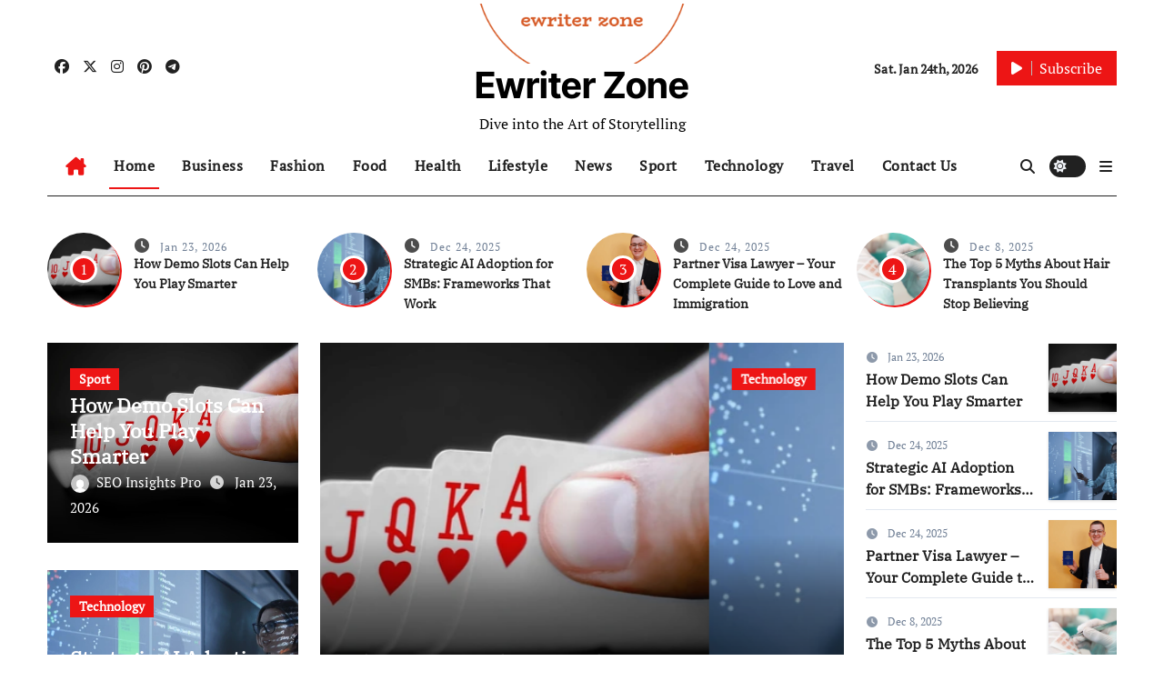

--- FILE ---
content_type: text/html; charset=UTF-8
request_url: https://ewriterzone.com/page/6/
body_size: 17215
content:
<!DOCTYPE html>
<html lang="en-US" prefix="og: https://ogp.me/ns#">
<head>
<meta charset="UTF-8">
<meta name="viewport" content="width=device-width, initial-scale=1">
<link rel="profile" href="https://gmpg.org/xfn/11">

<!-- Search Engine Optimization by Rank Math - https://rankmath.com/ -->
<title>Ewriter Zone - Page 6 of 36 - Dive into the Art of Storytelling</title>
<meta name="description" content="Dive into the Art of Storytelling"/>
<meta name="robots" content="index, follow"/>
<link rel="canonical" href="https://ewriterzone.com/page/6/" />
<link rel="prev" href="https://ewriterzone.com/page/5/" />
<link rel="next" href="https://ewriterzone.com/page/7/" />
<meta property="og:locale" content="en_US" />
<meta property="og:type" content="website" />
<meta property="og:title" content="Ewriter Zone - Page 6 of 36 - Dive into the Art of Storytelling" />
<meta property="og:description" content="Dive into the Art of Storytelling" />
<meta property="og:url" content="https://ewriterzone.com/page/6/" />
<meta property="og:site_name" content="My Blog" />
<meta name="twitter:card" content="summary_large_image" />
<meta name="twitter:title" content="Ewriter Zone - Page 6 of 36 - Dive into the Art of Storytelling" />
<meta name="twitter:description" content="Dive into the Art of Storytelling" />
<script type="application/ld+json" class="rank-math-schema">{"@context":"https://schema.org","@graph":[{"@type":"Person","@id":"https://ewriterzone.com/#person","name":"My Blog","image":{"@type":"ImageObject","@id":"https://ewriterzone.com/#logo","url":"https://ewriterzone.com/wp-content/uploads/2024/01/cropped-main-logo-transparent-2-150x85.png","contentUrl":"https://ewriterzone.com/wp-content/uploads/2024/01/cropped-main-logo-transparent-2-150x85.png","caption":"My Blog","inLanguage":"en-US"}},{"@type":"WebSite","@id":"https://ewriterzone.com/#website","url":"https://ewriterzone.com","name":"My Blog","publisher":{"@id":"https://ewriterzone.com/#person"},"inLanguage":"en-US"},{"@type":"CollectionPage","@id":"https://ewriterzone.com/page/6/#webpage","url":"https://ewriterzone.com/page/6/","name":"Ewriter Zone - Page 6 of 36 - Dive into the Art of Storytelling","about":{"@id":"https://ewriterzone.com/#person"},"isPartOf":{"@id":"https://ewriterzone.com/#website"},"inLanguage":"en-US"}]}</script>
<!-- /Rank Math WordPress SEO plugin -->

<link rel="alternate" type="application/rss+xml" title="Ewriter Zone &raquo; Feed" href="https://ewriterzone.com/feed/" />
<link rel="alternate" type="application/rss+xml" title="Ewriter Zone &raquo; Comments Feed" href="https://ewriterzone.com/comments/feed/" />
<style id='wp-img-auto-sizes-contain-inline-css' type='text/css'>
img:is([sizes=auto i],[sizes^="auto," i]){contain-intrinsic-size:3000px 1500px}
/*# sourceURL=wp-img-auto-sizes-contain-inline-css */
</style>
<link rel='stylesheet' id='newsair-theme-fonts-css' href='https://ewriterzone.com/wp-content/fonts/0a2575555146896c88cf53a65a1fb5d6.css?ver=20201110' type='text/css' media='all' />
<link rel='stylesheet' id='papernews-theme-fonts-css' href='https://ewriterzone.com/wp-content/fonts/a928847ec52a0717b3bfe65029502e69.css?ver=20201110' type='text/css' media='all' />
<style id='wp-emoji-styles-inline-css' type='text/css'>

	img.wp-smiley, img.emoji {
		display: inline !important;
		border: none !important;
		box-shadow: none !important;
		height: 1em !important;
		width: 1em !important;
		margin: 0 0.07em !important;
		vertical-align: -0.1em !important;
		background: none !important;
		padding: 0 !important;
	}
/*# sourceURL=wp-emoji-styles-inline-css */
</style>
<style id='wp-block-library-inline-css' type='text/css'>
:root{--wp-block-synced-color:#7a00df;--wp-block-synced-color--rgb:122,0,223;--wp-bound-block-color:var(--wp-block-synced-color);--wp-editor-canvas-background:#ddd;--wp-admin-theme-color:#007cba;--wp-admin-theme-color--rgb:0,124,186;--wp-admin-theme-color-darker-10:#006ba1;--wp-admin-theme-color-darker-10--rgb:0,107,160.5;--wp-admin-theme-color-darker-20:#005a87;--wp-admin-theme-color-darker-20--rgb:0,90,135;--wp-admin-border-width-focus:2px}@media (min-resolution:192dpi){:root{--wp-admin-border-width-focus:1.5px}}.wp-element-button{cursor:pointer}:root .has-very-light-gray-background-color{background-color:#eee}:root .has-very-dark-gray-background-color{background-color:#313131}:root .has-very-light-gray-color{color:#eee}:root .has-very-dark-gray-color{color:#313131}:root .has-vivid-green-cyan-to-vivid-cyan-blue-gradient-background{background:linear-gradient(135deg,#00d084,#0693e3)}:root .has-purple-crush-gradient-background{background:linear-gradient(135deg,#34e2e4,#4721fb 50%,#ab1dfe)}:root .has-hazy-dawn-gradient-background{background:linear-gradient(135deg,#faaca8,#dad0ec)}:root .has-subdued-olive-gradient-background{background:linear-gradient(135deg,#fafae1,#67a671)}:root .has-atomic-cream-gradient-background{background:linear-gradient(135deg,#fdd79a,#004a59)}:root .has-nightshade-gradient-background{background:linear-gradient(135deg,#330968,#31cdcf)}:root .has-midnight-gradient-background{background:linear-gradient(135deg,#020381,#2874fc)}:root{--wp--preset--font-size--normal:16px;--wp--preset--font-size--huge:42px}.has-regular-font-size{font-size:1em}.has-larger-font-size{font-size:2.625em}.has-normal-font-size{font-size:var(--wp--preset--font-size--normal)}.has-huge-font-size{font-size:var(--wp--preset--font-size--huge)}.has-text-align-center{text-align:center}.has-text-align-left{text-align:left}.has-text-align-right{text-align:right}.has-fit-text{white-space:nowrap!important}#end-resizable-editor-section{display:none}.aligncenter{clear:both}.items-justified-left{justify-content:flex-start}.items-justified-center{justify-content:center}.items-justified-right{justify-content:flex-end}.items-justified-space-between{justify-content:space-between}.screen-reader-text{border:0;clip-path:inset(50%);height:1px;margin:-1px;overflow:hidden;padding:0;position:absolute;width:1px;word-wrap:normal!important}.screen-reader-text:focus{background-color:#ddd;clip-path:none;color:#444;display:block;font-size:1em;height:auto;left:5px;line-height:normal;padding:15px 23px 14px;text-decoration:none;top:5px;width:auto;z-index:100000}html :where(.has-border-color){border-style:solid}html :where([style*=border-top-color]){border-top-style:solid}html :where([style*=border-right-color]){border-right-style:solid}html :where([style*=border-bottom-color]){border-bottom-style:solid}html :where([style*=border-left-color]){border-left-style:solid}html :where([style*=border-width]){border-style:solid}html :where([style*=border-top-width]){border-top-style:solid}html :where([style*=border-right-width]){border-right-style:solid}html :where([style*=border-bottom-width]){border-bottom-style:solid}html :where([style*=border-left-width]){border-left-style:solid}html :where(img[class*=wp-image-]){height:auto;max-width:100%}:where(figure){margin:0 0 1em}html :where(.is-position-sticky){--wp-admin--admin-bar--position-offset:var(--wp-admin--admin-bar--height,0px)}@media screen and (max-width:600px){html :where(.is-position-sticky){--wp-admin--admin-bar--position-offset:0px}}

/*# sourceURL=wp-block-library-inline-css */
</style><style id='wp-block-archives-inline-css' type='text/css'>
.wp-block-archives{box-sizing:border-box}.wp-block-archives-dropdown label{display:block}
/*# sourceURL=https://ewriterzone.com/wp-includes/blocks/archives/style.min.css */
</style>
<style id='wp-block-categories-inline-css' type='text/css'>
.wp-block-categories{box-sizing:border-box}.wp-block-categories.alignleft{margin-right:2em}.wp-block-categories.alignright{margin-left:2em}.wp-block-categories.wp-block-categories-dropdown.aligncenter{text-align:center}.wp-block-categories .wp-block-categories__label{display:block;width:100%}
/*# sourceURL=https://ewriterzone.com/wp-includes/blocks/categories/style.min.css */
</style>
<style id='wp-block-heading-inline-css' type='text/css'>
h1:where(.wp-block-heading).has-background,h2:where(.wp-block-heading).has-background,h3:where(.wp-block-heading).has-background,h4:where(.wp-block-heading).has-background,h5:where(.wp-block-heading).has-background,h6:where(.wp-block-heading).has-background{padding:1.25em 2.375em}h1.has-text-align-left[style*=writing-mode]:where([style*=vertical-lr]),h1.has-text-align-right[style*=writing-mode]:where([style*=vertical-rl]),h2.has-text-align-left[style*=writing-mode]:where([style*=vertical-lr]),h2.has-text-align-right[style*=writing-mode]:where([style*=vertical-rl]),h3.has-text-align-left[style*=writing-mode]:where([style*=vertical-lr]),h3.has-text-align-right[style*=writing-mode]:where([style*=vertical-rl]),h4.has-text-align-left[style*=writing-mode]:where([style*=vertical-lr]),h4.has-text-align-right[style*=writing-mode]:where([style*=vertical-rl]),h5.has-text-align-left[style*=writing-mode]:where([style*=vertical-lr]),h5.has-text-align-right[style*=writing-mode]:where([style*=vertical-rl]),h6.has-text-align-left[style*=writing-mode]:where([style*=vertical-lr]),h6.has-text-align-right[style*=writing-mode]:where([style*=vertical-rl]){rotate:180deg}
/*# sourceURL=https://ewriterzone.com/wp-includes/blocks/heading/style.min.css */
</style>
<style id='wp-block-latest-comments-inline-css' type='text/css'>
ol.wp-block-latest-comments{box-sizing:border-box;margin-left:0}:where(.wp-block-latest-comments:not([style*=line-height] .wp-block-latest-comments__comment)){line-height:1.1}:where(.wp-block-latest-comments:not([style*=line-height] .wp-block-latest-comments__comment-excerpt p)){line-height:1.8}.has-dates :where(.wp-block-latest-comments:not([style*=line-height])),.has-excerpts :where(.wp-block-latest-comments:not([style*=line-height])){line-height:1.5}.wp-block-latest-comments .wp-block-latest-comments{padding-left:0}.wp-block-latest-comments__comment{list-style:none;margin-bottom:1em}.has-avatars .wp-block-latest-comments__comment{list-style:none;min-height:2.25em}.has-avatars .wp-block-latest-comments__comment .wp-block-latest-comments__comment-excerpt,.has-avatars .wp-block-latest-comments__comment .wp-block-latest-comments__comment-meta{margin-left:3.25em}.wp-block-latest-comments__comment-excerpt p{font-size:.875em;margin:.36em 0 1.4em}.wp-block-latest-comments__comment-date{display:block;font-size:.75em}.wp-block-latest-comments .avatar,.wp-block-latest-comments__comment-avatar{border-radius:1.5em;display:block;float:left;height:2.5em;margin-right:.75em;width:2.5em}.wp-block-latest-comments[class*=-font-size] a,.wp-block-latest-comments[style*=font-size] a{font-size:inherit}
/*# sourceURL=https://ewriterzone.com/wp-includes/blocks/latest-comments/style.min.css */
</style>
<style id='wp-block-latest-posts-inline-css' type='text/css'>
.wp-block-latest-posts{box-sizing:border-box}.wp-block-latest-posts.alignleft{margin-right:2em}.wp-block-latest-posts.alignright{margin-left:2em}.wp-block-latest-posts.wp-block-latest-posts__list{list-style:none}.wp-block-latest-posts.wp-block-latest-posts__list li{clear:both;overflow-wrap:break-word}.wp-block-latest-posts.is-grid{display:flex;flex-wrap:wrap}.wp-block-latest-posts.is-grid li{margin:0 1.25em 1.25em 0;width:100%}@media (min-width:600px){.wp-block-latest-posts.columns-2 li{width:calc(50% - .625em)}.wp-block-latest-posts.columns-2 li:nth-child(2n){margin-right:0}.wp-block-latest-posts.columns-3 li{width:calc(33.33333% - .83333em)}.wp-block-latest-posts.columns-3 li:nth-child(3n){margin-right:0}.wp-block-latest-posts.columns-4 li{width:calc(25% - .9375em)}.wp-block-latest-posts.columns-4 li:nth-child(4n){margin-right:0}.wp-block-latest-posts.columns-5 li{width:calc(20% - 1em)}.wp-block-latest-posts.columns-5 li:nth-child(5n){margin-right:0}.wp-block-latest-posts.columns-6 li{width:calc(16.66667% - 1.04167em)}.wp-block-latest-posts.columns-6 li:nth-child(6n){margin-right:0}}:root :where(.wp-block-latest-posts.is-grid){padding:0}:root :where(.wp-block-latest-posts.wp-block-latest-posts__list){padding-left:0}.wp-block-latest-posts__post-author,.wp-block-latest-posts__post-date{display:block;font-size:.8125em}.wp-block-latest-posts__post-excerpt,.wp-block-latest-posts__post-full-content{margin-bottom:1em;margin-top:.5em}.wp-block-latest-posts__featured-image a{display:inline-block}.wp-block-latest-posts__featured-image img{height:auto;max-width:100%;width:auto}.wp-block-latest-posts__featured-image.alignleft{float:left;margin-right:1em}.wp-block-latest-posts__featured-image.alignright{float:right;margin-left:1em}.wp-block-latest-posts__featured-image.aligncenter{margin-bottom:1em;text-align:center}
/*# sourceURL=https://ewriterzone.com/wp-includes/blocks/latest-posts/style.min.css */
</style>
<style id='wp-block-search-inline-css' type='text/css'>
.wp-block-search__button{margin-left:10px;word-break:normal}.wp-block-search__button.has-icon{line-height:0}.wp-block-search__button svg{height:1.25em;min-height:24px;min-width:24px;width:1.25em;fill:currentColor;vertical-align:text-bottom}:where(.wp-block-search__button){border:1px solid #ccc;padding:6px 10px}.wp-block-search__inside-wrapper{display:flex;flex:auto;flex-wrap:nowrap;max-width:100%}.wp-block-search__label{width:100%}.wp-block-search.wp-block-search__button-only .wp-block-search__button{box-sizing:border-box;display:flex;flex-shrink:0;justify-content:center;margin-left:0;max-width:100%}.wp-block-search.wp-block-search__button-only .wp-block-search__inside-wrapper{min-width:0!important;transition-property:width}.wp-block-search.wp-block-search__button-only .wp-block-search__input{flex-basis:100%;transition-duration:.3s}.wp-block-search.wp-block-search__button-only.wp-block-search__searchfield-hidden,.wp-block-search.wp-block-search__button-only.wp-block-search__searchfield-hidden .wp-block-search__inside-wrapper{overflow:hidden}.wp-block-search.wp-block-search__button-only.wp-block-search__searchfield-hidden .wp-block-search__input{border-left-width:0!important;border-right-width:0!important;flex-basis:0;flex-grow:0;margin:0;min-width:0!important;padding-left:0!important;padding-right:0!important;width:0!important}:where(.wp-block-search__input){appearance:none;border:1px solid #949494;flex-grow:1;font-family:inherit;font-size:inherit;font-style:inherit;font-weight:inherit;letter-spacing:inherit;line-height:inherit;margin-left:0;margin-right:0;min-width:3rem;padding:8px;text-decoration:unset!important;text-transform:inherit}:where(.wp-block-search__button-inside .wp-block-search__inside-wrapper){background-color:#fff;border:1px solid #949494;box-sizing:border-box;padding:4px}:where(.wp-block-search__button-inside .wp-block-search__inside-wrapper) .wp-block-search__input{border:none;border-radius:0;padding:0 4px}:where(.wp-block-search__button-inside .wp-block-search__inside-wrapper) .wp-block-search__input:focus{outline:none}:where(.wp-block-search__button-inside .wp-block-search__inside-wrapper) :where(.wp-block-search__button){padding:4px 8px}.wp-block-search.aligncenter .wp-block-search__inside-wrapper{margin:auto}.wp-block[data-align=right] .wp-block-search.wp-block-search__button-only .wp-block-search__inside-wrapper{float:right}
/*# sourceURL=https://ewriterzone.com/wp-includes/blocks/search/style.min.css */
</style>
<style id='wp-block-search-theme-inline-css' type='text/css'>
.wp-block-search .wp-block-search__label{font-weight:700}.wp-block-search__button{border:1px solid #ccc;padding:.375em .625em}
/*# sourceURL=https://ewriterzone.com/wp-includes/blocks/search/theme.min.css */
</style>
<style id='wp-block-group-inline-css' type='text/css'>
.wp-block-group{box-sizing:border-box}:where(.wp-block-group.wp-block-group-is-layout-constrained){position:relative}
/*# sourceURL=https://ewriterzone.com/wp-includes/blocks/group/style.min.css */
</style>
<style id='wp-block-group-theme-inline-css' type='text/css'>
:where(.wp-block-group.has-background){padding:1.25em 2.375em}
/*# sourceURL=https://ewriterzone.com/wp-includes/blocks/group/theme.min.css */
</style>
<style id='global-styles-inline-css' type='text/css'>
:root{--wp--preset--aspect-ratio--square: 1;--wp--preset--aspect-ratio--4-3: 4/3;--wp--preset--aspect-ratio--3-4: 3/4;--wp--preset--aspect-ratio--3-2: 3/2;--wp--preset--aspect-ratio--2-3: 2/3;--wp--preset--aspect-ratio--16-9: 16/9;--wp--preset--aspect-ratio--9-16: 9/16;--wp--preset--color--black: #000000;--wp--preset--color--cyan-bluish-gray: #abb8c3;--wp--preset--color--white: #ffffff;--wp--preset--color--pale-pink: #f78da7;--wp--preset--color--vivid-red: #cf2e2e;--wp--preset--color--luminous-vivid-orange: #ff6900;--wp--preset--color--luminous-vivid-amber: #fcb900;--wp--preset--color--light-green-cyan: #7bdcb5;--wp--preset--color--vivid-green-cyan: #00d084;--wp--preset--color--pale-cyan-blue: #8ed1fc;--wp--preset--color--vivid-cyan-blue: #0693e3;--wp--preset--color--vivid-purple: #9b51e0;--wp--preset--gradient--vivid-cyan-blue-to-vivid-purple: linear-gradient(135deg,rgb(6,147,227) 0%,rgb(155,81,224) 100%);--wp--preset--gradient--light-green-cyan-to-vivid-green-cyan: linear-gradient(135deg,rgb(122,220,180) 0%,rgb(0,208,130) 100%);--wp--preset--gradient--luminous-vivid-amber-to-luminous-vivid-orange: linear-gradient(135deg,rgb(252,185,0) 0%,rgb(255,105,0) 100%);--wp--preset--gradient--luminous-vivid-orange-to-vivid-red: linear-gradient(135deg,rgb(255,105,0) 0%,rgb(207,46,46) 100%);--wp--preset--gradient--very-light-gray-to-cyan-bluish-gray: linear-gradient(135deg,rgb(238,238,238) 0%,rgb(169,184,195) 100%);--wp--preset--gradient--cool-to-warm-spectrum: linear-gradient(135deg,rgb(74,234,220) 0%,rgb(151,120,209) 20%,rgb(207,42,186) 40%,rgb(238,44,130) 60%,rgb(251,105,98) 80%,rgb(254,248,76) 100%);--wp--preset--gradient--blush-light-purple: linear-gradient(135deg,rgb(255,206,236) 0%,rgb(152,150,240) 100%);--wp--preset--gradient--blush-bordeaux: linear-gradient(135deg,rgb(254,205,165) 0%,rgb(254,45,45) 50%,rgb(107,0,62) 100%);--wp--preset--gradient--luminous-dusk: linear-gradient(135deg,rgb(255,203,112) 0%,rgb(199,81,192) 50%,rgb(65,88,208) 100%);--wp--preset--gradient--pale-ocean: linear-gradient(135deg,rgb(255,245,203) 0%,rgb(182,227,212) 50%,rgb(51,167,181) 100%);--wp--preset--gradient--electric-grass: linear-gradient(135deg,rgb(202,248,128) 0%,rgb(113,206,126) 100%);--wp--preset--gradient--midnight: linear-gradient(135deg,rgb(2,3,129) 0%,rgb(40,116,252) 100%);--wp--preset--font-size--small: 13px;--wp--preset--font-size--medium: 20px;--wp--preset--font-size--large: 36px;--wp--preset--font-size--x-large: 42px;--wp--preset--spacing--20: 0.44rem;--wp--preset--spacing--30: 0.67rem;--wp--preset--spacing--40: 1rem;--wp--preset--spacing--50: 1.5rem;--wp--preset--spacing--60: 2.25rem;--wp--preset--spacing--70: 3.38rem;--wp--preset--spacing--80: 5.06rem;--wp--preset--shadow--natural: 6px 6px 9px rgba(0, 0, 0, 0.2);--wp--preset--shadow--deep: 12px 12px 50px rgba(0, 0, 0, 0.4);--wp--preset--shadow--sharp: 6px 6px 0px rgba(0, 0, 0, 0.2);--wp--preset--shadow--outlined: 6px 6px 0px -3px rgb(255, 255, 255), 6px 6px rgb(0, 0, 0);--wp--preset--shadow--crisp: 6px 6px 0px rgb(0, 0, 0);}:where(.is-layout-flex){gap: 0.5em;}:where(.is-layout-grid){gap: 0.5em;}body .is-layout-flex{display: flex;}.is-layout-flex{flex-wrap: wrap;align-items: center;}.is-layout-flex > :is(*, div){margin: 0;}body .is-layout-grid{display: grid;}.is-layout-grid > :is(*, div){margin: 0;}:where(.wp-block-columns.is-layout-flex){gap: 2em;}:where(.wp-block-columns.is-layout-grid){gap: 2em;}:where(.wp-block-post-template.is-layout-flex){gap: 1.25em;}:where(.wp-block-post-template.is-layout-grid){gap: 1.25em;}.has-black-color{color: var(--wp--preset--color--black) !important;}.has-cyan-bluish-gray-color{color: var(--wp--preset--color--cyan-bluish-gray) !important;}.has-white-color{color: var(--wp--preset--color--white) !important;}.has-pale-pink-color{color: var(--wp--preset--color--pale-pink) !important;}.has-vivid-red-color{color: var(--wp--preset--color--vivid-red) !important;}.has-luminous-vivid-orange-color{color: var(--wp--preset--color--luminous-vivid-orange) !important;}.has-luminous-vivid-amber-color{color: var(--wp--preset--color--luminous-vivid-amber) !important;}.has-light-green-cyan-color{color: var(--wp--preset--color--light-green-cyan) !important;}.has-vivid-green-cyan-color{color: var(--wp--preset--color--vivid-green-cyan) !important;}.has-pale-cyan-blue-color{color: var(--wp--preset--color--pale-cyan-blue) !important;}.has-vivid-cyan-blue-color{color: var(--wp--preset--color--vivid-cyan-blue) !important;}.has-vivid-purple-color{color: var(--wp--preset--color--vivid-purple) !important;}.has-black-background-color{background-color: var(--wp--preset--color--black) !important;}.has-cyan-bluish-gray-background-color{background-color: var(--wp--preset--color--cyan-bluish-gray) !important;}.has-white-background-color{background-color: var(--wp--preset--color--white) !important;}.has-pale-pink-background-color{background-color: var(--wp--preset--color--pale-pink) !important;}.has-vivid-red-background-color{background-color: var(--wp--preset--color--vivid-red) !important;}.has-luminous-vivid-orange-background-color{background-color: var(--wp--preset--color--luminous-vivid-orange) !important;}.has-luminous-vivid-amber-background-color{background-color: var(--wp--preset--color--luminous-vivid-amber) !important;}.has-light-green-cyan-background-color{background-color: var(--wp--preset--color--light-green-cyan) !important;}.has-vivid-green-cyan-background-color{background-color: var(--wp--preset--color--vivid-green-cyan) !important;}.has-pale-cyan-blue-background-color{background-color: var(--wp--preset--color--pale-cyan-blue) !important;}.has-vivid-cyan-blue-background-color{background-color: var(--wp--preset--color--vivid-cyan-blue) !important;}.has-vivid-purple-background-color{background-color: var(--wp--preset--color--vivid-purple) !important;}.has-black-border-color{border-color: var(--wp--preset--color--black) !important;}.has-cyan-bluish-gray-border-color{border-color: var(--wp--preset--color--cyan-bluish-gray) !important;}.has-white-border-color{border-color: var(--wp--preset--color--white) !important;}.has-pale-pink-border-color{border-color: var(--wp--preset--color--pale-pink) !important;}.has-vivid-red-border-color{border-color: var(--wp--preset--color--vivid-red) !important;}.has-luminous-vivid-orange-border-color{border-color: var(--wp--preset--color--luminous-vivid-orange) !important;}.has-luminous-vivid-amber-border-color{border-color: var(--wp--preset--color--luminous-vivid-amber) !important;}.has-light-green-cyan-border-color{border-color: var(--wp--preset--color--light-green-cyan) !important;}.has-vivid-green-cyan-border-color{border-color: var(--wp--preset--color--vivid-green-cyan) !important;}.has-pale-cyan-blue-border-color{border-color: var(--wp--preset--color--pale-cyan-blue) !important;}.has-vivid-cyan-blue-border-color{border-color: var(--wp--preset--color--vivid-cyan-blue) !important;}.has-vivid-purple-border-color{border-color: var(--wp--preset--color--vivid-purple) !important;}.has-vivid-cyan-blue-to-vivid-purple-gradient-background{background: var(--wp--preset--gradient--vivid-cyan-blue-to-vivid-purple) !important;}.has-light-green-cyan-to-vivid-green-cyan-gradient-background{background: var(--wp--preset--gradient--light-green-cyan-to-vivid-green-cyan) !important;}.has-luminous-vivid-amber-to-luminous-vivid-orange-gradient-background{background: var(--wp--preset--gradient--luminous-vivid-amber-to-luminous-vivid-orange) !important;}.has-luminous-vivid-orange-to-vivid-red-gradient-background{background: var(--wp--preset--gradient--luminous-vivid-orange-to-vivid-red) !important;}.has-very-light-gray-to-cyan-bluish-gray-gradient-background{background: var(--wp--preset--gradient--very-light-gray-to-cyan-bluish-gray) !important;}.has-cool-to-warm-spectrum-gradient-background{background: var(--wp--preset--gradient--cool-to-warm-spectrum) !important;}.has-blush-light-purple-gradient-background{background: var(--wp--preset--gradient--blush-light-purple) !important;}.has-blush-bordeaux-gradient-background{background: var(--wp--preset--gradient--blush-bordeaux) !important;}.has-luminous-dusk-gradient-background{background: var(--wp--preset--gradient--luminous-dusk) !important;}.has-pale-ocean-gradient-background{background: var(--wp--preset--gradient--pale-ocean) !important;}.has-electric-grass-gradient-background{background: var(--wp--preset--gradient--electric-grass) !important;}.has-midnight-gradient-background{background: var(--wp--preset--gradient--midnight) !important;}.has-small-font-size{font-size: var(--wp--preset--font-size--small) !important;}.has-medium-font-size{font-size: var(--wp--preset--font-size--medium) !important;}.has-large-font-size{font-size: var(--wp--preset--font-size--large) !important;}.has-x-large-font-size{font-size: var(--wp--preset--font-size--x-large) !important;}
/*# sourceURL=global-styles-inline-css */
</style>

<style id='classic-theme-styles-inline-css' type='text/css'>
/*! This file is auto-generated */
.wp-block-button__link{color:#fff;background-color:#32373c;border-radius:9999px;box-shadow:none;text-decoration:none;padding:calc(.667em + 2px) calc(1.333em + 2px);font-size:1.125em}.wp-block-file__button{background:#32373c;color:#fff;text-decoration:none}
/*# sourceURL=/wp-includes/css/classic-themes.min.css */
</style>
<link rel='stylesheet' id='all-css-css' href='https://ewriterzone.com/wp-content/themes/newsair/css/all.css?ver=6.9' type='text/css' media='all' />
<link rel='stylesheet' id='dark-css' href='https://ewriterzone.com/wp-content/themes/newsair/css/colors/dark.css?ver=6.9' type='text/css' media='all' />
<link rel='stylesheet' id='default-css' href='https://ewriterzone.com/wp-content/themes/newsair/css/colors/default.css?ver=6.9' type='text/css' media='all' />
<link rel='stylesheet' id='bootstrap-css' href='https://ewriterzone.com/wp-content/themes/newsair/css/bootstrap.css?ver=6.9' type='text/css' media='all' />
<link rel='stylesheet' id='newsair-style-css' href='https://ewriterzone.com/wp-content/themes/paper-news/style.css?ver=6.9' type='text/css' media='all' />
<link rel='stylesheet' id='swiper-bundle-css-css' href='https://ewriterzone.com/wp-content/themes/newsair/css/swiper-bundle.css?ver=6.9' type='text/css' media='all' />
<link rel='stylesheet' id='smartmenus-css' href='https://ewriterzone.com/wp-content/themes/newsair/css/jquery.smartmenus.bootstrap.css?ver=6.9' type='text/css' media='all' />
<link rel='stylesheet' id='animate-css' href='https://ewriterzone.com/wp-content/themes/newsair/css/animate.css?ver=6.9' type='text/css' media='all' />
<link rel='stylesheet' id='newsair-custom-css-css' href='https://ewriterzone.com/wp-content/themes/newsair/inc/ansar/customize/css/customizer.css?ver=1.0' type='text/css' media='all' />
<link rel='stylesheet' id='newsair-style-parent-css' href='https://ewriterzone.com/wp-content/themes/newsair/style.css?ver=6.9' type='text/css' media='all' />
<link rel='stylesheet' id='papernews-style-css' href='https://ewriterzone.com/wp-content/themes/paper-news/style.css?ver=1.0' type='text/css' media='all' />
<link rel='stylesheet' id='papernews-default-css-css' href='https://ewriterzone.com/wp-content/themes/paper-news/css/colors/default.css?ver=6.9' type='text/css' media='all' />
<script type="text/javascript" src="https://ewriterzone.com/wp-includes/js/jquery/jquery.min.js?ver=3.7.1" id="jquery-core-js"></script>
<script type="text/javascript" src="https://ewriterzone.com/wp-includes/js/jquery/jquery-migrate.min.js?ver=3.4.1" id="jquery-migrate-js"></script>
<script type="text/javascript" src="https://ewriterzone.com/wp-content/themes/newsair/js/navigation.js?ver=6.9" id="newsair-navigation-js"></script>
<script type="text/javascript" src="https://ewriterzone.com/wp-content/themes/newsair/js/bootstrap.js?ver=6.9" id="bootstrap_script-js"></script>
<script type="text/javascript" src="https://ewriterzone.com/wp-content/themes/newsair/js/swiper-bundle.js?ver=6.9" id="swiper-bundle-js"></script>
<script type="text/javascript" src="https://ewriterzone.com/wp-content/themes/newsair/js/hc-sticky.js?ver=6.9" id="sticky-js-js"></script>
<script type="text/javascript" src="https://ewriterzone.com/wp-content/themes/newsair/js/jquery.sticky.js?ver=6.9" id="sticky-header-js-js"></script>
<script type="text/javascript" src="https://ewriterzone.com/wp-content/themes/newsair/js/jquery.smartmenus.js?ver=6.9" id="smartmenus-js-js"></script>
<script type="text/javascript" src="https://ewriterzone.com/wp-content/themes/newsair/js/jquery.smartmenus.bootstrap.js?ver=6.9" id="bootstrap-smartmenus-js-js"></script>
<script type="text/javascript" src="https://ewriterzone.com/wp-content/themes/newsair/js/jquery.cookie.min.js?ver=6.9" id="jquery-cookie-js"></script>
<link rel="https://api.w.org/" href="https://ewriterzone.com/wp-json/" /><link rel="EditURI" type="application/rsd+xml" title="RSD" href="https://ewriterzone.com/xmlrpc.php?rsd" />
<meta name="generator" content="WordPress 6.9" />
<style type="text/css" id="custom-background-css">
    .wrapper { background-color: #}
</style>
<style>
  .bs-blog-post p:nth-of-type(1)::first-letter {
    display: none;
}
</style>
<style>
.bs-header-main {
  background-image: url("" );
}
</style>
  <style>
  .bs-default .bs-header-main .inner{
    background-color:  }
  </style>
<style>
.archive-class .sidebar-right, .archive-class .sidebar-left , .index-class .sidebar-right, .index-class .sidebar-left{
    flex: 100;
    width:310px !important;
  }
  .archive-class .content-right , .index-class .content-right {
    width: calc((1130px - 310px)) !important;
  }
</style>
  <style>
  .single-class .sidebar-right, .single-class .sidebar-left{
    flex: 100;
    width:310px !important;
  }
  .single-class .content-right {
    width: calc((1130px - 310px)) !important;
  }
</style>
<style>
  .bs-default .bs-header-main .inner, .bs-headthree .bs-header-main .inner{ 
    height:px; 
  }

  @media (max-width:991px) {
    .bs-default .bs-header-main .inner, .bs-headthree .bs-header-main .inner{ 
      height:px; 
    }
  }
  @media (max-width:576px) {
    .bs-default .bs-header-main .inner, .bs-headthree .bs-header-main .inner{ 
      height:px; 
    }
  }
</style>
<style type="text/css">
  .wrapper{
    background: #fff  }
  body.dark .wrapper {
    background-color: #000;
  }
  <style>
  .bs-default .bs-header-main .inner{
    background-color:rgba(0, 2, 79, 0.7)  }
  </style>
    <style type="text/css">
            
        .site-title a,
        .site-description {
            color: #000;
        }

        .site-branding-text .site-title a {
                font-size: 40px;
            }

            @media (max-width: 991.98px)  {
                .site-branding-text .site-title a {
                    font-size: 35px;

                }
            }

            @media (max-width: 575.98px) {
                .site-branding-text .site-title a {
                    font-size: 30px;

                }
            }

        </style>
    <link rel="icon" href="https://ewriterzone.com/wp-content/uploads/2023/11/Favicon-32x32-1.png" sizes="32x32" />
<link rel="icon" href="https://ewriterzone.com/wp-content/uploads/2023/11/Favicon-32x32-1.png" sizes="192x192" />
<link rel="apple-touch-icon" href="https://ewriterzone.com/wp-content/uploads/2023/11/Favicon-32x32-1.png" />
<meta name="msapplication-TileImage" content="https://ewriterzone.com/wp-content/uploads/2023/11/Favicon-32x32-1.png" />
</head>
<body class="home blog paged wp-custom-logo wp-embed-responsive paged-6 wp-theme-newsair wp-child-theme-paper-news hfeed  ta-hide-date-author-in-list defaultcolor" >
<div id="page" class="site">
<a class="skip-link screen-reader-text" href="#content">
Skip to content</a>
<div class="wrapper" id="custom-background-css">
    <div class="sidenav offcanvas offcanvas-end" tabindex="-1" id="offcanvasExample" aria-labelledby="offcanvasExampleLabel">
    <div class="offcanvas-header">
      <h5 class="offcanvas-title" id="offcanvasExampleLabel"> </h5>
      <a href="#" class="btn_close" data-bs-dismiss="offcanvas" aria-label="Close"><i class="fas fa-times"></i></a>
    </div>
    <div class="offcanvas-body">
      <ul class="nav navbar-nav sm sm-vertical"><li class="nav-item menu-item "><a class="nav-link " href="https://ewriterzone.com/" title="Home">Home</a></li><li class="nav-item menu-item page_item dropdown page-item-160"><a class="nav-link" href="https://ewriterzone.com/about-us/">About Us</a></li><li class="nav-item menu-item page_item dropdown page-item-155"><a class="nav-link" href="https://ewriterzone.com/contact-us/">Contact Us</a></li><li class="nav-item menu-item page_item dropdown page-item-162"><a class="nav-link" href="https://ewriterzone.com/disclaimers/">Disclaimers</a></li><li class="nav-item menu-item page_item dropdown page-item-157"><a class="nav-link" href="https://ewriterzone.com/privacy-policy/">Privacy Policy</a></li></ul>
    </div>
  </div>
    <!--header--> 
  <header class="bs-headthree cont">
        <!-- Main Menu Area-->
        <div class="bs-header-main" style='background-image: url("" );'>
    
        <div class="inner responsive">
          <div class="container">
          <div class="row align-items-center d-none d-lg-flex">
            <!-- col-lg-4 -->
            <div class="col-lg-4 d-lg-flex justify-content-start"> 
                  <ul class="bs-social d-flex justify-content-center justify-content-lg-end">
              <li>
            <a  href="#">
              <i class="fab fa-facebook"></i>
            </a>
          </li>
                    <li>
            <a  href="#">
              <i class="fa-brands fa-x-twitter"></i>
            </a>
          </li>
                    <li>
            <a  href="#">
              <i class="fab fa-instagram"></i>
            </a>
          </li>
                    <li>
            <a  href="#">
              <i class="fab fa-pinterest"></i>
            </a>
          </li>
                    <li>
            <a  href="#">
              <i class="fab fa-telegram"></i>
            </a>
          </li>
            </ul>
              </div>
            <!-- //col-lg-4 -->
            <!-- col-lg-4 -->
            <div class="col-lg-4 text-center">
              <div class="navbar-header d-none d-lg-block">
                <a href="https://ewriterzone.com/" class="navbar-brand" rel="home"><img width="320" height="85" src="https://ewriterzone.com/wp-content/uploads/2024/01/cropped-main-logo-transparent-2.png" class="custom-logo" alt="ewriter-zone-logo" decoding="async" srcset="https://ewriterzone.com/wp-content/uploads/2024/01/cropped-main-logo-transparent-2.png 320w, https://ewriterzone.com/wp-content/uploads/2024/01/cropped-main-logo-transparent-2-300x80.png 300w" sizes="(max-width: 320px) 100vw, 320px" /></a>                  <div class="site-branding-text"> 
                                                          <h1 class="site-title"><a href="https://ewriterzone.com/" rel="home">Ewriter Zone</a></h1>
                                        <p class="site-description">Dive into the Art of Storytelling</p>
                  </div>
              </div>
            </div>
          <!-- //col-lg-4 -->
           <!-- col-lg-4 -->
            <div class="col-lg-4 d-lg-flex justify-content-end align-items-center">
                      <div class="top-date ms-1">
            <span class="day">
         Sat. Jan 24th, 2026             </span>
        </div>
     
              <div class="info-right right-nav d-flex align-items-center justify-content-center justify-content-md-end">
                <a href="#" class="subscribe-btn"  target="_blank"><i class="fas fa-play"></i> 
                                  <span>Subscribe</span>
                                </a>
              </div>
                          </div>
          <!-- //col-lg-4 -->
                      </div><!-- /row-->
          <div class="d-lg-none">
                      </div>
        </div><!-- /container-->
      </div><!-- /inner-->
    </div><!-- /Main Menu Area-->
     
<div class="bs-menu-full sticky-header">
  <div class="container">
  <nav class="navbar navbar-expand-lg navbar-wp">
        <!-- Home Icon -->
    <div class="active homebtn home d-none d-lg-flex">
      <a class="title" title="Home" href="https://ewriterzone.com">
        <span class='fa-solid fa-house-chimney'></span>
      </a>
    </div>
    <!-- /Home Icon -->
         <!-- Mobile Header -->
    <div class="m-header align-items-center justify-content-justify">
                  <!-- navbar-toggle -->
                   <!-- navbar-toggle -->
                      <button id="nav-btn" class="navbar-toggler x collapsed" type="button" data-bs-toggle="collapse"
                       data-bs-target="#navbar-wp" aria-controls="navbar-wp" aria-expanded="false"
                       aria-label="Toggle navigation">
                        <span class="icon-bar"></span>
                        <span class="icon-bar"></span>
                        <span class="icon-bar"></span>
                      </button>
                  <div class="navbar-header">
                   <a href="https://ewriterzone.com/" class="navbar-brand" rel="home"><img width="320" height="85" src="https://ewriterzone.com/wp-content/uploads/2024/01/cropped-main-logo-transparent-2.png" class="custom-logo" alt="ewriter-zone-logo" decoding="async" srcset="https://ewriterzone.com/wp-content/uploads/2024/01/cropped-main-logo-transparent-2.png 320w, https://ewriterzone.com/wp-content/uploads/2024/01/cropped-main-logo-transparent-2-300x80.png 300w" sizes="(max-width: 320px) 100vw, 320px" /></a>                    <div class="site-branding-text"> 
                                                                <h1 class="site-title"><a href="https://ewriterzone.com/" rel="home">Ewriter Zone</a></h1>
                                            <p class="site-description">Dive into the Art of Storytelling</p>
                    </div>

                  </div>
                  <div class="right-nav"> 
                  <!-- /navbar-toggle -->
                                      <a class="msearch ml-auto" data-bs-target="#exampleModal"  href="#" data-bs-toggle="modal"> 
                      <i class="fa fa-search"></i> 
                    </a>
                                     </div>
                </div>
                <!-- /Mobile Header -->
                    <div class="collapse navbar-collapse" id="navbar-wp">
                      <ul id="menu-toheader" class="me-auto nav navbar-nav"><li id="menu-item-832" class="menu-item menu-item-type-custom menu-item-object-custom current-menu-item menu-item-home menu-item-832 active"><a class="nav-link" title="Home" href="https://ewriterzone.com/">Home</a></li>
<li id="menu-item-834" class="menu-item menu-item-type-taxonomy menu-item-object-category menu-item-834"><a class="nav-link" title="Business" href="https://ewriterzone.com/category/business/">Business</a></li>
<li id="menu-item-835" class="menu-item menu-item-type-taxonomy menu-item-object-category menu-item-835"><a class="nav-link" title="Fashion" href="https://ewriterzone.com/category/fashion/">Fashion</a></li>
<li id="menu-item-837" class="menu-item menu-item-type-taxonomy menu-item-object-category menu-item-837"><a class="nav-link" title="Food" href="https://ewriterzone.com/category/food/">Food</a></li>
<li id="menu-item-838" class="menu-item menu-item-type-taxonomy menu-item-object-category menu-item-838"><a class="nav-link" title="Health" href="https://ewriterzone.com/category/health/">Health</a></li>
<li id="menu-item-839" class="menu-item menu-item-type-taxonomy menu-item-object-category menu-item-839"><a class="nav-link" title="Lifestyle" href="https://ewriterzone.com/category/lifestyle/">Lifestyle</a></li>
<li id="menu-item-840" class="menu-item menu-item-type-taxonomy menu-item-object-category menu-item-840"><a class="nav-link" title="News" href="https://ewriterzone.com/category/news/">News</a></li>
<li id="menu-item-841" class="menu-item menu-item-type-taxonomy menu-item-object-category menu-item-841"><a class="nav-link" title="Sport" href="https://ewriterzone.com/category/sport/">Sport</a></li>
<li id="menu-item-842" class="menu-item menu-item-type-taxonomy menu-item-object-category menu-item-842"><a class="nav-link" title="Technology" href="https://ewriterzone.com/category/technology/">Technology</a></li>
<li id="menu-item-843" class="menu-item menu-item-type-taxonomy menu-item-object-category menu-item-843"><a class="nav-link" title="Travel" href="https://ewriterzone.com/category/travel/">Travel</a></li>
<li id="menu-item-833" class="menu-item menu-item-type-post_type menu-item-object-page menu-item-833"><a class="nav-link" title="Contact Us" href="https://ewriterzone.com/contact-us/">Contact Us</a></li>
</ul>                  </div>
              <!-- Right nav -->
              <div class="desk-header right-nav pl-3 ml-auto my-2 my-lg-0 position-relative align-items-center">
                                        <a class="msearch" data-bs-target="#exampleModal"  href="#" data-bs-toggle="modal">
                      <i class="fa fa-search"></i>
                    </a>
                                        <label class="switch" for="switch">
                      <input type="checkbox" name="theme" id="switch" class="defaultcolor" data-skin-mode="defaultcolor">
                      <span class="slider"></span>
                    </label>
                                    <!-- Off Canvas -->
                  <span class="mneu-sidebar offcbtn d-none d-lg-block" data-bs-toggle="offcanvas" data-bs-target="#offcanvasExample" role="button" aria-controls="offcanvas-start" aria-expanded="false">
                    <i class="fas fa-bars"></i>
                  </span>
                  <!-- /Off Canvas -->
                                  </div>
                <!-- /Right nav -->
        </nav> <!-- /Navigation -->
        </div>
      </div>
        </header>
    <!--mainfeatured start-->
  <div class="mainfeatured">
      <div class="featinner">
          <!--container-->
          <div class="container">
              <!--row-->
              <div class="row">              
                        <!-- end slider-section -->
      <!--==================== main content section ====================-->
      <!--row-->
              <!-- Start Trending Post -->
         <div class="col-lg-12 mb-4">
          <div class="bs-no-list-area">
                         <div class="bs-no-list-items">
                    <div class="d-flex bs-latest two">
                                <div class="orderd-img"> 
                                                                        <img src="https://ewriterzone.com/wp-content/uploads/2026/01/18.webp">
                                                                        <span class="count">1</span>
                                </div>
                              <div class="orderd-body">
                                            <span class="bs-blog-date">
            <a href="https://ewriterzone.com/2026/01/"><time datetime="">Jan 23, 2026</time></a>
        </span>
                                        <h5 class="title"><a href="https://ewriterzone.com/how-demo-slots-can-help-you-play-smarter/">How Demo Slots Can Help You Play Smarter</a></h5>
                                <div class="discription">
                                
                                 </div>
                              </div>
                            </div>   
                            </div>
                                            <div class="bs-no-list-items">
                    <div class="d-flex bs-latest two">
                                <div class="orderd-img"> 
                                                                        <img src="https://ewriterzone.com/wp-content/uploads/2025/12/young-female-teacher-giving-data-science-600nw-2300906075.webp">
                                                                        <span class="count">2</span>
                                </div>
                              <div class="orderd-body">
                                            <span class="bs-blog-date">
            <a href="https://ewriterzone.com/2025/12/"><time datetime="">Dec 24, 2025</time></a>
        </span>
                                        <h5 class="title"><a href="https://ewriterzone.com/strategic-ai-adoption-for-smbs-frameworks-that-work/">Strategic AI Adoption for SMBs: Frameworks That Work</a></h5>
                                <div class="discription">
                                
                                 </div>
                              </div>
                            </div>   
                            </div>
                                            <div class="bs-no-list-items">
                    <div class="d-flex bs-latest two">
                                <div class="orderd-img"> 
                                                                        <img src="https://ewriterzone.com/wp-content/uploads/2025/12/young-handsome-man-holding-commonwealth-australia-600nw-1904815675.webp">
                                                                        <span class="count">3</span>
                                </div>
                              <div class="orderd-body">
                                            <span class="bs-blog-date">
            <a href="https://ewriterzone.com/2025/12/"><time datetime="">Dec 24, 2025</time></a>
        </span>
                                        <h5 class="title"><a href="https://ewriterzone.com/partner-visa-lawyer-your-complete-guide-to-love-and-immigration/">Partner Visa Lawyer – Your Complete Guide to Love and Immigration</a></h5>
                                <div class="discription">
                                
                                 </div>
                              </div>
                            </div>   
                            </div>
                                            <div class="bs-no-list-items">
                    <div class="d-flex bs-latest two">
                                <div class="orderd-img"> 
                                                                        <img src="https://ewriterzone.com/wp-content/uploads/2025/12/26.jpg">
                                                                        <span class="count">4</span>
                                </div>
                              <div class="orderd-body">
                                            <span class="bs-blog-date">
            <a href="https://ewriterzone.com/2025/12/"><time datetime="">Dec 8, 2025</time></a>
        </span>
                                        <h5 class="title"><a href="https://ewriterzone.com/the-top-5-myths-about-hair-transplants-you-should-stop-believing/">The Top 5 Myths About Hair Transplants You Should Stop Believing</a></h5>
                                <div class="discription">
                                
                                 </div>
                              </div>
                            </div>   
                            </div>
                                        </div>
         </div>
        <!-- End Trending Post -->
        <!-- Start Editor Post -->
        <div class="col-lg-3">
          <div class="multi-post-widget mb-0">
                                <div class="bs-blog-post three sm back-img bshre"                       style="background-image: url('https://ewriterzone.com/wp-content/uploads/2026/01/18.webp');"
                      >
                    <a class="link-div" href="https://ewriterzone.com/how-demo-slots-can-help-you-play-smarter/"> </a>
                    <div class="inner">    
                                      <div class="bs-blog-category">
                                            <a href="https://ewriterzone.com/category/sport/" style="background-color:#ed1515" id="category_368_color" >
                            Sport                        </a>
                                     </div>
                                        <h4 class="title"><a href="https://ewriterzone.com/how-demo-slots-can-help-you-play-smarter/">How Demo Slots Can Help You Play Smarter</a></h4>
                                <div class="bs-blog-meta">
                    <span class="bs-author">
            <a class="auth" href="https://ewriterzone.com/author/seo-insights-pro/"> 
            <img alt='' src='https://secure.gravatar.com/avatar/ac6d1289e93415ff73a4ca29609764e002df709733b548ebd501d833d4209556?s=150&#038;d=mm&#038;r=g' srcset='https://secure.gravatar.com/avatar/ac6d1289e93415ff73a4ca29609764e002df709733b548ebd501d833d4209556?s=300&#038;d=mm&#038;r=g 2x' class='avatar avatar-150 photo' height='150' width='150' decoding='async'/>SEO Insights Pro            </a> 
        </span>
                <span class="bs-blog-date">
            <a href="https://ewriterzone.com/2026/01/"><time datetime="">Jan 23, 2026</time></a>
        </span>
                            </div>
                            </div>
                  </div> 
                                <div class="bs-blog-post three sm back-img bshre"                       style="background-image: url('https://ewriterzone.com/wp-content/uploads/2025/12/young-female-teacher-giving-data-science-600nw-2300906075.webp');"
                      >
                    <a class="link-div" href="https://ewriterzone.com/strategic-ai-adoption-for-smbs-frameworks-that-work/"> </a>
                    <div class="inner">    
                                      <div class="bs-blog-category">
                                            <a href="https://ewriterzone.com/category/technology/" style="background-color:#ed1515" id="category_118_color" >
                            Technology                        </a>
                                     </div>
                                        <h4 class="title"><a href="https://ewriterzone.com/strategic-ai-adoption-for-smbs-frameworks-that-work/">Strategic AI Adoption for SMBs: Frameworks That Work</a></h4>
                                <div class="bs-blog-meta">
                    <span class="bs-author">
            <a class="auth" href="https://ewriterzone.com/author/tonmoyantu03/"> 
            <img alt='' src='https://secure.gravatar.com/avatar/65b247881e2d57ec78ea51cdb4a53934c89f43c9203f0829f5bde21c59d2dabe?s=150&#038;d=mm&#038;r=g' srcset='https://secure.gravatar.com/avatar/65b247881e2d57ec78ea51cdb4a53934c89f43c9203f0829f5bde21c59d2dabe?s=300&#038;d=mm&#038;r=g 2x' class='avatar avatar-150 photo' height='150' width='150' decoding='async'/>Admin            </a> 
        </span>
                <span class="bs-blog-date">
            <a href="https://ewriterzone.com/2025/12/"><time datetime="">Dec 24, 2025</time></a>
        </span>
                            </div>
                            </div>
                  </div> 
                          </div>
          </div>
        <!-- End Editor Post -->
        <!-- Start Slider Post -->
        <div class="col-lg-6">
          <div class="mb-lg-0 mb-4">
            <div class="homemain bs swiper-container">
              <div class="swiper-wrapper">
                <div class="swiper-slide">
  <div class="bs-slide bs-blog-post three lg back-img bshre" style="background-image: url('https://ewriterzone.com/wp-content/uploads/2026/01/18.webp');">
    <a class="link-div" href="https://ewriterzone.com/how-demo-slots-can-help-you-play-smarter/"> </a>
        <div class="inner">
                      <div class="bs-blog-category">
                                            <a href="https://ewriterzone.com/category/sport/" style="background-color:#ed1515" id="category_368_color" >
                            Sport                        </a>
                                     </div>
                      <h4 class="title"> <a href="https://ewriterzone.com/how-demo-slots-can-help-you-play-smarter/">How Demo Slots Can Help You Play Smarter</a></h4>
              <div class="bs-blog-meta">
                    <span class="bs-author">
            <a class="auth" href="https://ewriterzone.com/author/seo-insights-pro/"> 
            <img alt='' src='https://secure.gravatar.com/avatar/ac6d1289e93415ff73a4ca29609764e002df709733b548ebd501d833d4209556?s=150&#038;d=mm&#038;r=g' srcset='https://secure.gravatar.com/avatar/ac6d1289e93415ff73a4ca29609764e002df709733b548ebd501d833d4209556?s=300&#038;d=mm&#038;r=g 2x' class='avatar avatar-150 photo' height='150' width='150' decoding='async'/>SEO Insights Pro            </a> 
        </span>
                <span class="bs-blog-date">
            <a href="https://ewriterzone.com/2026/01/"><time datetime="">Jan 23, 2026</time></a>
        </span>
                            </div>
            </div>
      </div> 
</div>
<div class="swiper-slide">
  <div class="bs-slide bs-blog-post three lg back-img bshre" style="background-image: url('https://ewriterzone.com/wp-content/uploads/2025/12/young-female-teacher-giving-data-science-600nw-2300906075.webp');">
    <a class="link-div" href="https://ewriterzone.com/strategic-ai-adoption-for-smbs-frameworks-that-work/"> </a>
        <div class="inner">
                      <div class="bs-blog-category">
                                            <a href="https://ewriterzone.com/category/technology/" style="background-color:#ed1515" id="category_118_color" >
                            Technology                        </a>
                                     </div>
                      <h4 class="title"> <a href="https://ewriterzone.com/strategic-ai-adoption-for-smbs-frameworks-that-work/">Strategic AI Adoption for SMBs: Frameworks That Work</a></h4>
              <div class="bs-blog-meta">
                    <span class="bs-author">
            <a class="auth" href="https://ewriterzone.com/author/tonmoyantu03/"> 
            <img alt='' src='https://secure.gravatar.com/avatar/65b247881e2d57ec78ea51cdb4a53934c89f43c9203f0829f5bde21c59d2dabe?s=150&#038;d=mm&#038;r=g' srcset='https://secure.gravatar.com/avatar/65b247881e2d57ec78ea51cdb4a53934c89f43c9203f0829f5bde21c59d2dabe?s=300&#038;d=mm&#038;r=g 2x' class='avatar avatar-150 photo' height='150' width='150' decoding='async'/>Admin            </a> 
        </span>
                <span class="bs-blog-date">
            <a href="https://ewriterzone.com/2025/12/"><time datetime="">Dec 24, 2025</time></a>
        </span>
                            </div>
            </div>
      </div> 
</div>
<div class="swiper-slide">
  <div class="bs-slide bs-blog-post three lg back-img bshre" style="background-image: url('https://ewriterzone.com/wp-content/uploads/2025/12/young-handsome-man-holding-commonwealth-australia-600nw-1904815675.webp');">
    <a class="link-div" href="https://ewriterzone.com/partner-visa-lawyer-your-complete-guide-to-love-and-immigration/"> </a>
        <div class="inner">
                      <div class="bs-blog-category">
                                            <a href="https://ewriterzone.com/category/legal-issues/" style="background-color:#ed1515" id="category_356_color" >
                            Legal Issues                        </a>
                                     </div>
                      <h4 class="title"> <a href="https://ewriterzone.com/partner-visa-lawyer-your-complete-guide-to-love-and-immigration/">Partner Visa Lawyer – Your Complete Guide to Love and Immigration</a></h4>
              <div class="bs-blog-meta">
                    <span class="bs-author">
            <a class="auth" href="https://ewriterzone.com/author/tonmoyantu03/"> 
            <img alt='' src='https://secure.gravatar.com/avatar/65b247881e2d57ec78ea51cdb4a53934c89f43c9203f0829f5bde21c59d2dabe?s=150&#038;d=mm&#038;r=g' srcset='https://secure.gravatar.com/avatar/65b247881e2d57ec78ea51cdb4a53934c89f43c9203f0829f5bde21c59d2dabe?s=300&#038;d=mm&#038;r=g 2x' class='avatar avatar-150 photo' height='150' width='150' decoding='async'/>Admin            </a> 
        </span>
                <span class="bs-blog-date">
            <a href="https://ewriterzone.com/2025/12/"><time datetime="">Dec 24, 2025</time></a>
        </span>
                            </div>
            </div>
      </div> 
</div>
<div class="swiper-slide">
  <div class="bs-slide bs-blog-post three lg back-img bshre" style="background-image: url('https://ewriterzone.com/wp-content/uploads/2025/12/26.jpg');">
    <a class="link-div" href="https://ewriterzone.com/the-top-5-myths-about-hair-transplants-you-should-stop-believing/"> </a>
        <div class="inner">
                      <div class="bs-blog-category">
                                            <a href="https://ewriterzone.com/category/health/" style="background-color:#ed1515" id="category_354_color" >
                            Health                        </a>
                                     </div>
                      <h4 class="title"> <a href="https://ewriterzone.com/the-top-5-myths-about-hair-transplants-you-should-stop-believing/">The Top 5 Myths About Hair Transplants You Should Stop Believing</a></h4>
              <div class="bs-blog-meta">
                    <span class="bs-author">
            <a class="auth" href="https://ewriterzone.com/author/tonmoyantu03/"> 
            <img alt='' src='https://secure.gravatar.com/avatar/65b247881e2d57ec78ea51cdb4a53934c89f43c9203f0829f5bde21c59d2dabe?s=150&#038;d=mm&#038;r=g' srcset='https://secure.gravatar.com/avatar/65b247881e2d57ec78ea51cdb4a53934c89f43c9203f0829f5bde21c59d2dabe?s=300&#038;d=mm&#038;r=g 2x' class='avatar avatar-150 photo' height='150' width='150' decoding='async'/>Admin            </a> 
        </span>
                <span class="bs-blog-date">
            <a href="https://ewriterzone.com/2025/12/"><time datetime="">Dec 8, 2025</time></a>
        </span>
                            </div>
            </div>
      </div> 
</div>
<div class="swiper-slide">
  <div class="bs-slide bs-blog-post three lg back-img bshre" style="background-image: url('https://ewriterzone.com/wp-content/uploads/2025/12/3.jpg');">
    <a class="link-div" href="https://ewriterzone.com/how-to-choose-between-manual-or-robotic-hair-transplants/"> </a>
        <div class="inner">
                      <div class="bs-blog-category">
                                            <a href="https://ewriterzone.com/category/health/" style="background-color:#ed1515" id="category_354_color" >
                            Health                        </a>
                                     </div>
                      <h4 class="title"> <a href="https://ewriterzone.com/how-to-choose-between-manual-or-robotic-hair-transplants/">How to Choose Between Manual or Robotic Hair Transplants</a></h4>
              <div class="bs-blog-meta">
                    <span class="bs-author">
            <a class="auth" href="https://ewriterzone.com/author/tonmoyantu03/"> 
            <img alt='' src='https://secure.gravatar.com/avatar/65b247881e2d57ec78ea51cdb4a53934c89f43c9203f0829f5bde21c59d2dabe?s=150&#038;d=mm&#038;r=g' srcset='https://secure.gravatar.com/avatar/65b247881e2d57ec78ea51cdb4a53934c89f43c9203f0829f5bde21c59d2dabe?s=300&#038;d=mm&#038;r=g 2x' class='avatar avatar-150 photo' height='150' width='150' decoding='async'/>Admin            </a> 
        </span>
                <span class="bs-blog-date">
            <a href="https://ewriterzone.com/2025/12/"><time datetime="">Dec 8, 2025</time></a>
        </span>
                            </div>
            </div>
      </div> 
</div>
              </div>
              <!-- Add Arrows -->
              <div class="swiper-button-next"></div>
              <div class="swiper-button-prev"></div>

              <!-- <div class="swiper-pagination"></div> -->
            </div>
            <!--/swipper-->
          </div>
        </div>
        <!-- End Slider Post -->
        <!-- Start Recent Post --> 
          <div class="col-lg-3">
            <div class="bs-recent-blog-post">
            			<div class="small-post">
				<div class="small-post-content">
					<div class="bs-blog-meta">
						            <span class="bs-blog-date">
            <a href="https://ewriterzone.com/2026/01/"><time datetime="">Jan 23, 2026</time></a>
        </span>
        					</div>
					<h5 class="title"><a href="https://ewriterzone.com/how-demo-slots-can-help-you-play-smarter/">How Demo Slots Can Help You Play Smarter</a></h5>
				</div>
								<div class="img-small-post back-img hlgr right">
					<a href="https://ewriterzone.com/how-demo-slots-can-help-you-play-smarter/" class="post-thumbnail"> 
            <img class="" src="https://ewriterzone.com/wp-content/uploads/2026/01/18.webp" alt="How Demo Slots Can Help You Play Smarter">
          </a>
				</div>
								
			</div>
					<div class="small-post">
				<div class="small-post-content">
					<div class="bs-blog-meta">
						            <span class="bs-blog-date">
            <a href="https://ewriterzone.com/2025/12/"><time datetime="">Dec 24, 2025</time></a>
        </span>
        					</div>
					<h5 class="title"><a href="https://ewriterzone.com/strategic-ai-adoption-for-smbs-frameworks-that-work/">Strategic AI Adoption for SMBs: Frameworks That Work</a></h5>
				</div>
								<div class="img-small-post back-img hlgr right">
					<a href="https://ewriterzone.com/strategic-ai-adoption-for-smbs-frameworks-that-work/" class="post-thumbnail"> 
            <img class="" src="https://ewriterzone.com/wp-content/uploads/2025/12/young-female-teacher-giving-data-science-600nw-2300906075.webp" alt="Strategic AI Adoption for SMBs: Frameworks That Work">
          </a>
				</div>
								
			</div>
					<div class="small-post">
				<div class="small-post-content">
					<div class="bs-blog-meta">
						            <span class="bs-blog-date">
            <a href="https://ewriterzone.com/2025/12/"><time datetime="">Dec 24, 2025</time></a>
        </span>
        					</div>
					<h5 class="title"><a href="https://ewriterzone.com/partner-visa-lawyer-your-complete-guide-to-love-and-immigration/">Partner Visa Lawyer – Your Complete Guide to Love and Immigration</a></h5>
				</div>
								<div class="img-small-post back-img hlgr right">
					<a href="https://ewriterzone.com/partner-visa-lawyer-your-complete-guide-to-love-and-immigration/" class="post-thumbnail"> 
            <img class="" src="https://ewriterzone.com/wp-content/uploads/2025/12/young-handsome-man-holding-commonwealth-australia-600nw-1904815675.webp" alt="Partner Visa Lawyer – Your Complete Guide to Love and Immigration">
          </a>
				</div>
								
			</div>
					<div class="small-post">
				<div class="small-post-content">
					<div class="bs-blog-meta">
						            <span class="bs-blog-date">
            <a href="https://ewriterzone.com/2025/12/"><time datetime="">Dec 8, 2025</time></a>
        </span>
        					</div>
					<h5 class="title"><a href="https://ewriterzone.com/the-top-5-myths-about-hair-transplants-you-should-stop-believing/">The Top 5 Myths About Hair Transplants You Should Stop Believing</a></h5>
				</div>
								<div class="img-small-post back-img hlgr right">
					<a href="https://ewriterzone.com/the-top-5-myths-about-hair-transplants-you-should-stop-believing/" class="post-thumbnail"> 
            <img class="" src="https://ewriterzone.com/wp-content/uploads/2025/12/26.jpg" alt="The Top 5 Myths About Hair Transplants You Should Stop Believing">
          </a>
				</div>
								
			</div>
					<div class="small-post">
				<div class="small-post-content">
					<div class="bs-blog-meta">
						            <span class="bs-blog-date">
            <a href="https://ewriterzone.com/2025/12/"><time datetime="">Dec 8, 2025</time></a>
        </span>
        					</div>
					<h5 class="title"><a href="https://ewriterzone.com/how-to-choose-between-manual-or-robotic-hair-transplants/">How to Choose Between Manual or Robotic Hair Transplants</a></h5>
				</div>
								<div class="img-small-post back-img hlgr right">
					<a href="https://ewriterzone.com/how-to-choose-between-manual-or-robotic-hair-transplants/" class="post-thumbnail"> 
            <img class="" src="https://ewriterzone.com/wp-content/uploads/2025/12/3.jpg" alt="How to Choose Between Manual or Robotic Hair Transplants">
          </a>
				</div>
								
			</div>
		      </div>
          </div>
        <!-- End Recent Post --> 
        
      
              </div><!--/row-->
          </div><!--/container-->
      </div>
  </div>
  <!--mainfeatured end-->
  <main id="content" class="index-class content">
    <!--container-->
    <div class="container">
        <!--row-->
        <div class="row">
                            <!--col-lg-8-->
                            <div class="col-lg-8 content-right">
                    <div class="row">
     <div id="post-1251" class="post-1251 post type-post status-publish format-standard has-post-thumbnail hentry category-health tag-hair-transplant-london">
             <!--col-md-12-->
<div class="col-md-12 fadeInDown wow" data-wow-delay="0.1s">
    <!-- bs-posts-sec-inner -->
            <div class="bs-blog-post list-blog">
                        <article class="small col">
                                <div class="bs-blog-category">
                                            <a href="https://ewriterzone.com/category/business/" style="background-color:#ed1515" id="category_192_color" >
                            Business                        </a>
                                     </div>
                                <h4 class="title"><a href="https://ewriterzone.com/the-best-atv-trails-for-your-rental-experience/">The Best ATV Trails for Your Rental Experience</a></h4>
                        <div class="bs-blog-meta">
                    <span class="bs-author">
            <a class="auth" href="https://ewriterzone.com/author/tonmoyantu03/"> 
            <img alt='' src='https://secure.gravatar.com/avatar/65b247881e2d57ec78ea51cdb4a53934c89f43c9203f0829f5bde21c59d2dabe?s=150&#038;d=mm&#038;r=g' srcset='https://secure.gravatar.com/avatar/65b247881e2d57ec78ea51cdb4a53934c89f43c9203f0829f5bde21c59d2dabe?s=300&#038;d=mm&#038;r=g 2x' class='avatar avatar-150 photo' height='150' width='150' decoding='async'/>Admin            </a> 
        </span>
                <span class="bs-blog-date">
            <a href="https://ewriterzone.com/2025/06/"><time datetime="">Jun 28, 2025</time></a>
        </span>
                            </div>
                        <p>There’s no better way to explore the great outdoors than with an ATV. ATV rentals open the door&hellip;</p>
            </article>
        </div>
    <!-- // bs-posts-sec block_6 -->
</div>
               <!--col-md-12-->
<div class="col-md-12 fadeInDown wow" data-wow-delay="0.1s">
    <!-- bs-posts-sec-inner -->
            <div class="bs-blog-post list-blog">
                    <div class="bs-blog-thumb lg back-img" style="background-image: url('https://ewriterzone.com/wp-content/uploads/2025/06/9-3-720x380.jpg');">
            <a href="https://ewriterzone.com/chris-jeng-on-how-b2b-tech-sales-reps-can-use-microsoft-copilot-to-increase-sales-efficiency/" class="link-div"></a>
        </div> 
                <article class="small col">
                                <div class="bs-blog-category">
                                            <a href="https://ewriterzone.com/category/business/" style="background-color:#ed1515" id="category_192_color" >
                            Business                        </a>
                                     </div>
                                <h4 class="title"><a href="https://ewriterzone.com/chris-jeng-on-how-b2b-tech-sales-reps-can-use-microsoft-copilot-to-increase-sales-efficiency/">Chris Jeng on How B2B Tech Sales Reps Can Use Microsoft Copilot to Increase Sales Efficiency</a></h4>
                        <div class="bs-blog-meta">
                    <span class="bs-author">
            <a class="auth" href="https://ewriterzone.com/author/tonmoyantu03/"> 
            <img alt='' src='https://secure.gravatar.com/avatar/65b247881e2d57ec78ea51cdb4a53934c89f43c9203f0829f5bde21c59d2dabe?s=150&#038;d=mm&#038;r=g' srcset='https://secure.gravatar.com/avatar/65b247881e2d57ec78ea51cdb4a53934c89f43c9203f0829f5bde21c59d2dabe?s=300&#038;d=mm&#038;r=g 2x' class='avatar avatar-150 photo' height='150' width='150' decoding='async'/>Admin            </a> 
        </span>
                <span class="bs-blog-date">
            <a href="https://ewriterzone.com/2025/06/"><time datetime="">Jun 27, 2025</time></a>
        </span>
                            </div>
                        <p>By Chris Jeng, Founder of European Gateway When it comes to B2B tech sales, the quicker you can&hellip;</p>
            </article>
        </div>
    <!-- // bs-posts-sec block_6 -->
</div>
               <!--col-md-12-->
<div class="col-md-12 fadeInDown wow" data-wow-delay="0.1s">
    <!-- bs-posts-sec-inner -->
            <div class="bs-blog-post list-blog">
                    <div class="bs-blog-thumb lg back-img" style="background-image: url('https://ewriterzone.com/wp-content/uploads/2025/06/steptodown.com271266-720x380.jpg');">
            <a href="https://ewriterzone.com/exploring-the-role-of-suspension-springs-in-truck-performance/" class="link-div"></a>
        </div> 
                <article class="small col">
                                <div class="bs-blog-category">
                                            <a href="https://ewriterzone.com/category/technology/" style="background-color:#ed1515" id="category_118_color" >
                            Technology                        </a>
                                     </div>
                                <h4 class="title"><a href="https://ewriterzone.com/exploring-the-role-of-suspension-springs-in-truck-performance/">Exploring the Role of Suspension Springs in Truck Performance</a></h4>
                        <div class="bs-blog-meta">
                    <span class="bs-author">
            <a class="auth" href="https://ewriterzone.com/author/tonmoyantu03/"> 
            <img alt='' src='https://secure.gravatar.com/avatar/65b247881e2d57ec78ea51cdb4a53934c89f43c9203f0829f5bde21c59d2dabe?s=150&#038;d=mm&#038;r=g' srcset='https://secure.gravatar.com/avatar/65b247881e2d57ec78ea51cdb4a53934c89f43c9203f0829f5bde21c59d2dabe?s=300&#038;d=mm&#038;r=g 2x' class='avatar avatar-150 photo' height='150' width='150' decoding='async'/>Admin            </a> 
        </span>
                <span class="bs-blog-date">
            <a href="https://ewriterzone.com/2025/06/"><time datetime="">Jun 27, 2025</time></a>
        </span>
                            </div>
                        <p>When it comes to the performance of trucks, particularly heavy-duty ones, every component plays a vital role. Among&hellip;</p>
            </article>
        </div>
    <!-- // bs-posts-sec block_6 -->
</div>
               <!--col-md-12-->
<div class="col-md-12 fadeInDown wow" data-wow-delay="0.1s">
    <!-- bs-posts-sec-inner -->
            <div class="bs-blog-post list-blog">
                    <div class="bs-blog-thumb lg back-img" style="background-image: url('https://ewriterzone.com/wp-content/uploads/2025/06/steptodown.com349583-720x380.jpg');">
            <a href="https://ewriterzone.com/top-10-benefits-of-installing-a-home-security-system/" class="link-div"></a>
        </div> 
                <article class="small col">
                                <div class="bs-blog-category">
                                            <a href="https://ewriterzone.com/category/business/" style="background-color:#ed1515" id="category_192_color" >
                            Business                        </a>
                                     </div>
                                <h4 class="title"><a href="https://ewriterzone.com/top-10-benefits-of-installing-a-home-security-system/">Top 10 Benefits of Installing a Home Security System</a></h4>
                        <div class="bs-blog-meta">
                    <span class="bs-author">
            <a class="auth" href="https://ewriterzone.com/author/tonmoyantu03/"> 
            <img alt='' src='https://secure.gravatar.com/avatar/65b247881e2d57ec78ea51cdb4a53934c89f43c9203f0829f5bde21c59d2dabe?s=150&#038;d=mm&#038;r=g' srcset='https://secure.gravatar.com/avatar/65b247881e2d57ec78ea51cdb4a53934c89f43c9203f0829f5bde21c59d2dabe?s=300&#038;d=mm&#038;r=g 2x' class='avatar avatar-150 photo' height='150' width='150' loading='lazy' decoding='async'/>Admin            </a> 
        </span>
                <span class="bs-blog-date">
            <a href="https://ewriterzone.com/2025/06/"><time datetime="">Jun 26, 2025</time></a>
        </span>
                            </div>
                        <p>When it comes to protecting your home and loved ones, installing a Home Security System and Alarm is&hellip;</p>
            </article>
        </div>
    <!-- // bs-posts-sec block_6 -->
</div>
               <!--col-md-12-->
<div class="col-md-12 fadeInDown wow" data-wow-delay="0.1s">
    <!-- bs-posts-sec-inner -->
            <div class="bs-blog-post list-blog">
                    <div class="bs-blog-thumb lg back-img" style="background-image: url('https://ewriterzone.com/wp-content/uploads/2025/06/steptodown.com723911-720x380.jpg');">
            <a href="https://ewriterzone.com/what-you-need-to-know-about-switching-to-spectrum-for-your-cell-phone-plan/" class="link-div"></a>
        </div> 
                <article class="small col">
                                <div class="bs-blog-category">
                                            <a href="https://ewriterzone.com/category/technology/" style="background-color:#ed1515" id="category_118_color" >
                            Technology                        </a>
                                     </div>
                                <h4 class="title"><a href="https://ewriterzone.com/what-you-need-to-know-about-switching-to-spectrum-for-your-cell-phone-plan/">What You Need to Know About Switching to Spectrum for Your Cell Phone Plan</a></h4>
                        <div class="bs-blog-meta">
                    <span class="bs-author">
            <a class="auth" href="https://ewriterzone.com/author/tonmoyantu03/"> 
            <img alt='' src='https://secure.gravatar.com/avatar/65b247881e2d57ec78ea51cdb4a53934c89f43c9203f0829f5bde21c59d2dabe?s=150&#038;d=mm&#038;r=g' srcset='https://secure.gravatar.com/avatar/65b247881e2d57ec78ea51cdb4a53934c89f43c9203f0829f5bde21c59d2dabe?s=300&#038;d=mm&#038;r=g 2x' class='avatar avatar-150 photo' height='150' width='150' loading='lazy' decoding='async'/>Admin            </a> 
        </span>
                <span class="bs-blog-date">
            <a href="https://ewriterzone.com/2025/06/"><time datetime="">Jun 24, 2025</time></a>
        </span>
                            </div>
                        <p>Switching to a new cell phone plan can be a game-changer, especially if you want to save money&hellip;</p>
            </article>
        </div>
    <!-- // bs-posts-sec block_6 -->
</div>
               <!--col-md-12-->
<div class="col-md-12 fadeInDown wow" data-wow-delay="0.1s">
    <!-- bs-posts-sec-inner -->
            <div class="bs-blog-post list-blog">
                    <div class="bs-blog-thumb lg back-img" style="background-image: url('https://ewriterzone.com/wp-content/uploads/2025/06/Blog-essential-leadership-skills-for-south-africa-720x380.jpg');">
            <a href="https://ewriterzone.com/how-to-design-a-team-building-course-heres-a-design-guide-for-you/" class="link-div"></a>
        </div> 
                <article class="small col">
                                <div class="bs-blog-category">
                                            <a href="https://ewriterzone.com/category/business/" style="background-color:#ed1515" id="category_192_color" >
                            Business                        </a>
                                     </div>
                                <h4 class="title"><a href="https://ewriterzone.com/how-to-design-a-team-building-course-heres-a-design-guide-for-you/">How to Design a Team Building Course? Here&#8217;s a Design Guide for You!</a></h4>
                        <div class="bs-blog-meta">
                    <span class="bs-author">
            <a class="auth" href="https://ewriterzone.com/author/alex/"> 
            <img alt='' src='https://secure.gravatar.com/avatar/664351de5b1d2084cfeb02005c849dc1ed10290954cf61928775ef4929603ec5?s=150&#038;d=mm&#038;r=g' srcset='https://secure.gravatar.com/avatar/664351de5b1d2084cfeb02005c849dc1ed10290954cf61928775ef4929603ec5?s=300&#038;d=mm&#038;r=g 2x' class='avatar avatar-150 photo' height='150' width='150' loading='lazy' decoding='async'/>Alex            </a> 
        </span>
                <span class="bs-blog-date">
            <a href="https://ewriterzone.com/2025/06/"><time datetime="">Jun 24, 2025</time></a>
        </span>
                            </div>
                        <p>In today&#8217;s ever-changing and fiercely competitive business environment, enterprises aiming for rapid success need an efficient and collaborative&hellip;</p>
            </article>
        </div>
    <!-- // bs-posts-sec block_6 -->
</div>
               <!--col-md-12-->
<div class="col-md-12 fadeInDown wow" data-wow-delay="0.1s">
    <!-- bs-posts-sec-inner -->
            <div class="bs-blog-post list-blog">
                    <div class="bs-blog-thumb lg back-img" style="background-image: url('https://ewriterzone.com/wp-content/uploads/2025/06/49-1-720x380.jpg');">
            <a href="https://ewriterzone.com/the-role-of-prp-therapy-in-hair-transplant-success/" class="link-div"></a>
        </div> 
                <article class="small col">
                                <div class="bs-blog-category">
                                            <a href="https://ewriterzone.com/category/health/" style="background-color:#ed1515" id="category_354_color" >
                            Health                        </a>
                                     </div>
                                <h4 class="title"><a href="https://ewriterzone.com/the-role-of-prp-therapy-in-hair-transplant-success/">The Role of PRP Therapy in Hair Transplant Success</a></h4>
                        <div class="bs-blog-meta">
                    <span class="bs-author">
            <a class="auth" href="https://ewriterzone.com/author/tonmoyantu03/"> 
            <img alt='' src='https://secure.gravatar.com/avatar/65b247881e2d57ec78ea51cdb4a53934c89f43c9203f0829f5bde21c59d2dabe?s=150&#038;d=mm&#038;r=g' srcset='https://secure.gravatar.com/avatar/65b247881e2d57ec78ea51cdb4a53934c89f43c9203f0829f5bde21c59d2dabe?s=300&#038;d=mm&#038;r=g 2x' class='avatar avatar-150 photo' height='150' width='150' loading='lazy' decoding='async'/>Admin            </a> 
        </span>
                <span class="bs-blog-date">
            <a href="https://ewriterzone.com/2025/06/"><time datetime="">Jun 21, 2025</time></a>
        </span>
                            </div>
                        <p>Hair restoration has come a long way in recent years, with hair transplant procedures becoming increasingly popular for&hellip;</p>
            </article>
        </div>
    <!-- // bs-posts-sec block_6 -->
</div>
               <!--col-md-12-->
<div class="col-md-12 fadeInDown wow" data-wow-delay="0.1s">
    <!-- bs-posts-sec-inner -->
            <div class="bs-blog-post list-blog">
                    <div class="bs-blog-thumb lg back-img" style="background-image: url('https://ewriterzone.com/wp-content/uploads/2025/06/9-2-720x380.jpg');">
            <a href="https://ewriterzone.com/best-aftercare-tips-for-your-hair-transplant-in-london/" class="link-div"></a>
        </div> 
                <article class="small col">
                                <div class="bs-blog-category">
                                            <a href="https://ewriterzone.com/category/travel/" style="background-color:#8224e3" id="category_3_color" >
                            Travel                        </a>
                                     </div>
                                <h4 class="title"><a href="https://ewriterzone.com/best-aftercare-tips-for-your-hair-transplant-in-london/">Best Aftercare Tips for Your Hair Transplant in London</a></h4>
                        <div class="bs-blog-meta">
                    <span class="bs-author">
            <a class="auth" href="https://ewriterzone.com/author/tonmoyantu03/"> 
            <img alt='' src='https://secure.gravatar.com/avatar/65b247881e2d57ec78ea51cdb4a53934c89f43c9203f0829f5bde21c59d2dabe?s=150&#038;d=mm&#038;r=g' srcset='https://secure.gravatar.com/avatar/65b247881e2d57ec78ea51cdb4a53934c89f43c9203f0829f5bde21c59d2dabe?s=300&#038;d=mm&#038;r=g 2x' class='avatar avatar-150 photo' height='150' width='150' loading='lazy' decoding='async'/>Admin            </a> 
        </span>
                <span class="bs-blog-date">
            <a href="https://ewriterzone.com/2025/06/"><time datetime="">Jun 21, 2025</time></a>
        </span>
                            </div>
                        <p>Undergoing a hair transplant London is a big decision that can transform your appearance and restore your confidence.&hellip;</p>
            </article>
        </div>
    <!-- // bs-posts-sec block_6 -->
</div>
               <!--col-md-12-->
<div class="col-md-12 fadeInDown wow" data-wow-delay="0.1s">
    <!-- bs-posts-sec-inner -->
            <div class="bs-blog-post list-blog">
                    <div class="bs-blog-thumb lg back-img" style="background-image: url('https://ewriterzone.com/wp-content/uploads/2025/06/35-1-720x380.jpg');">
            <a href="https://ewriterzone.com/hair-transplants-for-busy-people-how-to-fit-it-into-your-schedule/" class="link-div"></a>
        </div> 
                <article class="small col">
                                <div class="bs-blog-category">
                                            <a href="https://ewriterzone.com/category/health/" style="background-color:#ed1515" id="category_354_color" >
                            Health                        </a>
                                     </div>
                                <h4 class="title"><a href="https://ewriterzone.com/hair-transplants-for-busy-people-how-to-fit-it-into-your-schedule/">Hair Transplants for Busy People: How to Fit It into Your Schedule</a></h4>
                        <div class="bs-blog-meta">
                    <span class="bs-author">
            <a class="auth" href="https://ewriterzone.com/author/tonmoyantu03/"> 
            <img alt='' src='https://secure.gravatar.com/avatar/65b247881e2d57ec78ea51cdb4a53934c89f43c9203f0829f5bde21c59d2dabe?s=150&#038;d=mm&#038;r=g' srcset='https://secure.gravatar.com/avatar/65b247881e2d57ec78ea51cdb4a53934c89f43c9203f0829f5bde21c59d2dabe?s=300&#038;d=mm&#038;r=g 2x' class='avatar avatar-150 photo' height='150' width='150' loading='lazy' decoding='async'/>Admin            </a> 
        </span>
                <span class="bs-blog-date">
            <a href="https://ewriterzone.com/2025/06/"><time datetime="">Jun 21, 2025</time></a>
        </span>
                            </div>
                        <p>In today&#8217;s fast-paced world, finding time for any medical procedure can be challenging, especially when you&#8217;re juggling a&hellip;</p>
            </article>
        </div>
    <!-- // bs-posts-sec block_6 -->
</div>
               <!--col-md-12-->
<div class="col-md-12 fadeInDown wow" data-wow-delay="0.1s">
    <!-- bs-posts-sec-inner -->
            <div class="bs-blog-post list-blog">
                    <div class="bs-blog-thumb lg back-img" style="background-image: url('https://ewriterzone.com/wp-content/uploads/2025/06/steptodown.com174701-720x380.jpg');">
            <a href="https://ewriterzone.com/selecting-the-best-interstate-moving-company-for-your-relocation-in-your-town/" class="link-div"></a>
        </div> 
                <article class="small col">
                                <div class="bs-blog-category">
                                            <a href="https://ewriterzone.com/category/business/" style="background-color:#ed1515" id="category_192_color" >
                            Business                        </a>
                                     </div>
                                <h4 class="title"><a href="https://ewriterzone.com/selecting-the-best-interstate-moving-company-for-your-relocation-in-your-town/">Selecting the Best Interstate Moving Company for Your Relocation in Your Town</a></h4>
                        <div class="bs-blog-meta">
                    <span class="bs-author">
            <a class="auth" href="https://ewriterzone.com/author/tonmoyantu03/"> 
            <img alt='' src='https://secure.gravatar.com/avatar/65b247881e2d57ec78ea51cdb4a53934c89f43c9203f0829f5bde21c59d2dabe?s=150&#038;d=mm&#038;r=g' srcset='https://secure.gravatar.com/avatar/65b247881e2d57ec78ea51cdb4a53934c89f43c9203f0829f5bde21c59d2dabe?s=300&#038;d=mm&#038;r=g 2x' class='avatar avatar-150 photo' height='150' width='150' loading='lazy' decoding='async'/>Admin            </a> 
        </span>
                <span class="bs-blog-date">
            <a href="https://ewriterzone.com/2025/06/"><time datetime="">Jun 19, 2025</time></a>
        </span>
                            </div>
                        <p>Moving to a new state is an exciting chapter in your life, but it comes with its challenges.&hellip;</p>
            </article>
        </div>
    <!-- // bs-posts-sec block_6 -->
</div>
                     <div class="col-md-12 text-center d-md-flex justify-content-between">
            
	<nav class="navigation pagination" aria-label="Posts pagination">
		<h2 class="screen-reader-text">Posts pagination</h2>
		<div class="nav-links"><a class="prev page-numbers" href="https://ewriterzone.com/page/5/"><i class="fas fa-angle-left"></i></a>
<a class="page-numbers" href="https://ewriterzone.com/">1</a>
<span class="page-numbers dots">&hellip;</span>
<a class="page-numbers" href="https://ewriterzone.com/page/5/">5</a>
<span aria-current="page" class="page-numbers current">6</span>
<a class="page-numbers" href="https://ewriterzone.com/page/7/">7</a>
<span class="page-numbers dots">&hellip;</span>
<a class="page-numbers" href="https://ewriterzone.com/page/36/">36</a>
<a class="next page-numbers" href="https://ewriterzone.com/page/7/"><i class="fas fa-angle-right"></i></a></div>
	</nav>            <div class="navigation"><p><a href="https://ewriterzone.com/page/5/" >&laquo; Previous Page</a> &#8212; <a href="https://ewriterzone.com/page/7/" >Next Page &raquo;</a></p></div>
        </div>
            </div>
</div>                </div>
                            <!--/col-lg-8-->
                            <!--col-lg-4-->
                <aside class="col-lg-4 sidebar-right">
                    
<div id="sidebar-right" class="bs-sidebar bs-sticky">
	<div id="block-2" class="bs-widget widget_block widget_search"><form role="search" method="get" action="https://ewriterzone.com/" class="wp-block-search__button-outside wp-block-search__text-button wp-block-search"    ><label class="wp-block-search__label" for="wp-block-search__input-1" >Search</label><div class="wp-block-search__inside-wrapper" ><input class="wp-block-search__input" id="wp-block-search__input-1" placeholder="" value="" type="search" name="s" required /><button aria-label="Search" class="wp-block-search__button wp-element-button" type="submit" >Search</button></div></form></div><div id="block-3" class="bs-widget widget_block"><div class="wp-block-group"><div class="wp-block-group__inner-container is-layout-flow wp-block-group-is-layout-flow"><h2 class="wp-block-heading">Recent Posts</h2><ul class="wp-block-latest-posts__list wp-block-latest-posts"><li><a class="wp-block-latest-posts__post-title" href="https://ewriterzone.com/how-demo-slots-can-help-you-play-smarter/">How Demo Slots Can Help You Play Smarter</a></li>
<li><a class="wp-block-latest-posts__post-title" href="https://ewriterzone.com/strategic-ai-adoption-for-smbs-frameworks-that-work/">Strategic AI Adoption for SMBs: Frameworks That Work</a></li>
<li><a class="wp-block-latest-posts__post-title" href="https://ewriterzone.com/partner-visa-lawyer-your-complete-guide-to-love-and-immigration/">Partner Visa Lawyer – Your Complete Guide to Love and Immigration</a></li>
<li><a class="wp-block-latest-posts__post-title" href="https://ewriterzone.com/the-top-5-myths-about-hair-transplants-you-should-stop-believing/">The Top 5 Myths About Hair Transplants You Should Stop Believing</a></li>
<li><a class="wp-block-latest-posts__post-title" href="https://ewriterzone.com/how-to-choose-between-manual-or-robotic-hair-transplants/">How to Choose Between Manual or Robotic Hair Transplants</a></li>
</ul></div></div></div><div id="block-4" class="bs-widget widget_block"><div class="wp-block-group"><div class="wp-block-group__inner-container is-layout-flow wp-block-group-is-layout-flow"><h2 class="wp-block-heading">Recent Comments</h2><div class="no-comments wp-block-latest-comments">No comments to show.</div></div></div></div><div id="block-5" class="bs-widget widget_block"><div class="wp-block-group"><div class="wp-block-group__inner-container is-layout-flow wp-block-group-is-layout-flow"><h2 class="wp-block-heading">Archives</h2><ul class="wp-block-archives-list wp-block-archives">	<li><a href='https://ewriterzone.com/2026/01/'>January 2026</a></li>
	<li><a href='https://ewriterzone.com/2025/12/'>December 2025</a></li>
	<li><a href='https://ewriterzone.com/2025/10/'>October 2025</a></li>
	<li><a href='https://ewriterzone.com/2025/09/'>September 2025</a></li>
	<li><a href='https://ewriterzone.com/2025/08/'>August 2025</a></li>
	<li><a href='https://ewriterzone.com/2025/07/'>July 2025</a></li>
	<li><a href='https://ewriterzone.com/2025/06/'>June 2025</a></li>
	<li><a href='https://ewriterzone.com/2025/05/'>May 2025</a></li>
	<li><a href='https://ewriterzone.com/2025/04/'>April 2025</a></li>
	<li><a href='https://ewriterzone.com/2025/03/'>March 2025</a></li>
	<li><a href='https://ewriterzone.com/2025/02/'>February 2025</a></li>
	<li><a href='https://ewriterzone.com/2025/01/'>January 2025</a></li>
	<li><a href='https://ewriterzone.com/2024/12/'>December 2024</a></li>
	<li><a href='https://ewriterzone.com/2024/09/'>September 2024</a></li>
	<li><a href='https://ewriterzone.com/2024/08/'>August 2024</a></li>
	<li><a href='https://ewriterzone.com/2024/07/'>July 2024</a></li>
	<li><a href='https://ewriterzone.com/2024/06/'>June 2024</a></li>
	<li><a href='https://ewriterzone.com/2024/05/'>May 2024</a></li>
	<li><a href='https://ewriterzone.com/2024/04/'>April 2024</a></li>
	<li><a href='https://ewriterzone.com/2024/03/'>March 2024</a></li>
	<li><a href='https://ewriterzone.com/2024/02/'>February 2024</a></li>
	<li><a href='https://ewriterzone.com/2024/01/'>January 2024</a></li>
	<li><a href='https://ewriterzone.com/2023/12/'>December 2023</a></li>
	<li><a href='https://ewriterzone.com/2023/11/'>November 2023</a></li>
	<li><a href='https://ewriterzone.com/2023/10/'>October 2023</a></li>
	<li><a href='https://ewriterzone.com/2023/09/'>September 2023</a></li>
	<li><a href='https://ewriterzone.com/2023/08/'>August 2023</a></li>
	<li><a href='https://ewriterzone.com/2023/07/'>July 2023</a></li>
	<li><a href='https://ewriterzone.com/2023/05/'>May 2023</a></li>
	<li><a href='https://ewriterzone.com/2023/01/'>January 2023</a></li>
	<li><a href='https://ewriterzone.com/2022/04/'>April 2022</a></li>
	<li><a href='https://ewriterzone.com/2022/02/'>February 2022</a></li>
</ul></div></div></div><div id="block-6" class="bs-widget widget_block"><div class="wp-block-group"><div class="wp-block-group__inner-container is-layout-flow wp-block-group-is-layout-flow"><h2 class="wp-block-heading">Categories</h2><ul class="wp-block-categories-list wp-block-categories">	<li class="cat-item cat-item-192"><a href="https://ewriterzone.com/category/business/">Business</a>
</li>
	<li class="cat-item cat-item-370"><a href="https://ewriterzone.com/category/education/">Education</a>
</li>
	<li class="cat-item cat-item-369"><a href="https://ewriterzone.com/category/entertainment/">Entertainment</a>
</li>
	<li class="cat-item cat-item-47"><a href="https://ewriterzone.com/category/fashion/">Fashion</a>
</li>
	<li class="cat-item cat-item-91"><a href="https://ewriterzone.com/category/food/">Food</a>
</li>
	<li class="cat-item cat-item-354"><a href="https://ewriterzone.com/category/health/">Health</a>
</li>
	<li class="cat-item cat-item-363"><a href="https://ewriterzone.com/category/home-improvement/">Home Improvement</a>
</li>
	<li class="cat-item cat-item-371"><a href="https://ewriterzone.com/category/law/">Law</a>
</li>
	<li class="cat-item cat-item-356"><a href="https://ewriterzone.com/category/legal-issues/">Legal Issues</a>
</li>
	<li class="cat-item cat-item-195"><a href="https://ewriterzone.com/category/real-estate/">REAL ESTATE</a>
</li>
	<li class="cat-item cat-item-368"><a href="https://ewriterzone.com/category/sport/">Sport</a>
</li>
	<li class="cat-item cat-item-118"><a href="https://ewriterzone.com/category/technology/">Technology</a>
</li>
	<li class="cat-item cat-item-3"><a href="https://ewriterzone.com/category/travel/">Travel</a>
</li>
</ul></div></div></div></div>                </aside>
                <!--/col-lg-4-->
                    </div><!--/row-->
    </div><!--/container-->
</main>                
  <!-- </main> -->
    <!--==================== Missed ====================-->
<div class="missed">
  <div class="container">
    <div class="row">
      <div class="col-12">
        <div class="wd-back position-relative">
                    <div class="bs-widget-title">
            <h2 class="title">You Missed</h2>
          </div>
                    <div class="missedslider col-grid-4">
               
                  <div class="bs-blog-post three md back-img bshre mb-0"  style="background-image: url('https://ewriterzone.com/wp-content/uploads/2026/01/18.webp'); ">
                    <a class="link-div" href="https://ewriterzone.com/how-demo-slots-can-help-you-play-smarter/"></a>
                    <div class="inner">
                                      <div class="bs-blog-category">
                                            <a href="https://ewriterzone.com/category/sport/" style="background-color:#ed1515" id="category_368_color" >
                            Sport                        </a>
                                     </div>
                                      <h4 class="title sm mb-0"> <a href="https://ewriterzone.com/how-demo-slots-can-help-you-play-smarter/" title="Permalink to: How Demo Slots Can Help You Play Smarter"> How Demo Slots Can Help You Play Smarter</a> </h4> 
                    </div>
                  </div> 
               
                  <div class="bs-blog-post three md back-img bshre mb-0"  style="background-image: url('https://ewriterzone.com/wp-content/uploads/2025/12/young-female-teacher-giving-data-science-600nw-2300906075.webp'); ">
                    <a class="link-div" href="https://ewriterzone.com/strategic-ai-adoption-for-smbs-frameworks-that-work/"></a>
                    <div class="inner">
                                      <div class="bs-blog-category">
                                            <a href="https://ewriterzone.com/category/technology/" style="background-color:#ed1515" id="category_118_color" >
                            Technology                        </a>
                                     </div>
                                      <h4 class="title sm mb-0"> <a href="https://ewriterzone.com/strategic-ai-adoption-for-smbs-frameworks-that-work/" title="Permalink to: Strategic AI Adoption for SMBs: Frameworks That Work"> Strategic AI Adoption for SMBs: Frameworks That Work</a> </h4> 
                    </div>
                  </div> 
               
                  <div class="bs-blog-post three md back-img bshre mb-0"  style="background-image: url('https://ewriterzone.com/wp-content/uploads/2025/12/young-handsome-man-holding-commonwealth-australia-600nw-1904815675.webp'); ">
                    <a class="link-div" href="https://ewriterzone.com/partner-visa-lawyer-your-complete-guide-to-love-and-immigration/"></a>
                    <div class="inner">
                                      <div class="bs-blog-category">
                                            <a href="https://ewriterzone.com/category/legal-issues/" style="background-color:#ed1515" id="category_356_color" >
                            Legal Issues                        </a>
                                     </div>
                                      <h4 class="title sm mb-0"> <a href="https://ewriterzone.com/partner-visa-lawyer-your-complete-guide-to-love-and-immigration/" title="Permalink to: Partner Visa Lawyer – Your Complete Guide to Love and Immigration"> Partner Visa Lawyer – Your Complete Guide to Love and Immigration</a> </h4> 
                    </div>
                  </div> 
               
                  <div class="bs-blog-post three md back-img bshre mb-0"  style="background-image: url('https://ewriterzone.com/wp-content/uploads/2025/12/26.jpg'); ">
                    <a class="link-div" href="https://ewriterzone.com/the-top-5-myths-about-hair-transplants-you-should-stop-believing/"></a>
                    <div class="inner">
                                      <div class="bs-blog-category">
                                            <a href="https://ewriterzone.com/category/health/" style="background-color:#ed1515" id="category_354_color" >
                            Health                        </a>
                                     </div>
                                      <h4 class="title sm mb-0"> <a href="https://ewriterzone.com/the-top-5-myths-about-hair-transplants-you-should-stop-believing/" title="Permalink to: The Top 5 Myths About Hair Transplants You Should Stop Believing"> The Top 5 Myths About Hair Transplants You Should Stop Believing</a> </h4> 
                    </div>
                  </div> 
                        </div>
        </div><!-- end wd-back -->
      </div><!-- end col12 -->
    </div><!-- end row -->
  </div><!-- end container -->
</div> 
<!-- end missed -->
    <!--==================== FOOTER AREA ====================-->
        <footer> 
            <div class="overlay" style="background-color: ;">
            <!--Start bs-footer-widget-area-->
             
            <!--End bs-footer-widget-area-->
            
            <div class="bs-footer-copyright">
                <div class="container">
                    <div class="row d-flex-space align-items-center ">
                       <div class="col-md-4 footer-inner"> 
                            <div class="copyright ">
                                <p class="mb-0">
                                Copyright © All rights reserved                                <span class="sep"> | </span>
                                <a href="https://themeansar.com/free-themes/newsair/" target="_blank">Paper News</a> by <a href="https://themeansar.com" target="_blank">Themeansar</a>.                                 </a>
                                </p>
                           </div>  
                        </div>
                        <div class="col-md-4">
                            <div class="footer-logo text-center">  
                             <a href="https://ewriterzone.com/" class="navbar-brand" rel="home"><img width="320" height="85" src="https://ewriterzone.com/wp-content/uploads/2024/01/cropped-main-logo-transparent-2.png" class="custom-logo" alt="ewriter-zone-logo" decoding="async" srcset="https://ewriterzone.com/wp-content/uploads/2024/01/cropped-main-logo-transparent-2.png 320w, https://ewriterzone.com/wp-content/uploads/2024/01/cropped-main-logo-transparent-2-300x80.png 300w" sizes="(max-width: 320px) 100vw, 320px" /></a>                                    <div class="site-branding-text">
                                        <p class="site-title-footer"> <a href="https://ewriterzone.com/" rel="home">Ewriter Zone</a></p>
                                        <p class="site-description-footer mb-3">Dive into the Art of Storytelling</p>
                                    </div>
                                                                                                                                                    
                            </div>
                        </div>
                        <div class="col-md-4">
                               <ul class="bs-social justify-content-center justify-content-md-end">
                <li>
            <a  href="#">
              <i class="fab fa-facebook"></i>
            </a>
          </li>
                    <li>
            <a  href="#">
              <i class="fa-brands fa-x-twitter"></i>
            </a>
          </li>
                    <li>
            <a  href="#">
              <i class="fab fa-instagram"></i>
            </a>
          </li>
                    <li>
            <a  href="#">
              <i class="fab fa-pinterest"></i>
            </a>
          </li>
                    <li>
            <a  href="#">
              <i class="fab fa-telegram"></i>
            </a>
          </li>
              </ul>
      
                        </div>
                    </div>
                 </div>
            </div>

               
                        </div>
        <!--/overlay-->
    </footer>
    <!--/footer-->
</div>
<!--/wrapper-->
    <div class="newsair_stt">
        <a href="#" class="bs_upscr">
            <i class="two"></i>
        </a>
    </div>
        <div class="modal fade bs_model" id="exampleModal" data-bs-keyboard="true" tabindex="-1" aria-labelledby="staticBackdropLabel" aria-hidden="true">
        <div class="modal-dialog  modal-lg modal-dialog-centered">
          <div class="modal-content">
            <div class="modal-header">
              <button type="button" class="btn-close" data-bs-dismiss="modal" aria-label="Close"><i class="fa fa-times"></i></button>
            </div>
            <div class="modal-body">
              <form role="search" method="get" class="search-form" action="https://ewriterzone.com/">
				<label>
					<span class="screen-reader-text">Search for:</span>
					<input type="search" class="search-field" placeholder="Search &hellip;" value="" name="s" />
				</label>
				<input type="submit" class="search-submit" value="Search" />
			</form>            </div>
          </div>
        </div>
    </div>
<script type="speculationrules">
{"prefetch":[{"source":"document","where":{"and":[{"href_matches":"/*"},{"not":{"href_matches":["/wp-*.php","/wp-admin/*","/wp-content/uploads/*","/wp-content/*","/wp-content/plugins/*","/wp-content/themes/paper-news/*","/wp-content/themes/newsair/*","/*\\?(.+)"]}},{"not":{"selector_matches":"a[rel~=\"nofollow\"]"}},{"not":{"selector_matches":".no-prefetch, .no-prefetch a"}}]},"eagerness":"conservative"}]}
</script>
    <style>
        footer .bs-footer-copyright .custom-logo{
            width:210px;
            height:60px;
        }

        @media (max-width: 991.98px)  {
            footer .bs-footer-copyright .custom-logo{
                width:170px; 
                height:50px;
            }
        }
        @media (max-width: 575.98px) {
            footer .bs-footer-copyright .custom-logo{
                width:130px; 
                height:40px;
            }
        }
        .bs-headthree .bs-header-main .inner{
            background-color: ;
        }
        .bs-headthree .bs-header-main .inner.overlay{
            background: transparent;
        }
    </style>
    <style>
        footer .bs-footer-bottom-area .custom-logo{
            width:210px;
            height:60px;
        }

        @media (max-width: 991.98px)  {
            footer .bs-footer-bottom-area .custom-logo{
                width:170px; 
                height:50px;
            }
        }
        @media (max-width: 575.98px) {
            footer .bs-footer-bottom-area .custom-logo{
                width:130px; 
                height:40px;
            }
        }
    </style>
	<style type="text/css">
		:root {
			--wrap-color: #eff2f7		}
	/*==================== Site Logo ====================*/
	.bs-header-main .navbar-brand img, .bs-headfour .navbar-header img{
		width:250px;
		height: auto;
	}
	@media (max-width: 991.98px)  {
		.m-header .navbar-brand img, .bs-headfour .navbar-header img{
			width:200px; 
		}
	}
	@media (max-width: 575.98px) {
		.m-header .navbar-brand img, .bs-headfour .navbar-header img{
			width:150px; 
		}
	}
	/*==================== Site title and tagline ====================*/
	.site-title a, .site-description{
		color: #000;
	}
	body.dark .site-title a, body.dark .site-description{
		color: #fff;
	}
	/*==================== Top Bar color ====================*/
	.bs-head-detail, .bs-headtwo .bs-head-detail, .mg-latest-news .bn_title{
		background: #000000;
	}
	/*==================== Menu color ====================*/
	.bs-default .bs-menu-full{
		background: ;
	} 
	.homebtn a {
		color: ;
	}
	/*==================== Footer color ====================*/
	footer .bs-widget p, .site-branding-text .site-title-footer a, .site-branding-text .site-title-footer a:hover, .site-branding-text .site-description-footer, .site-branding-text .site-description-footer:hover, footer .bs-widget h6, footer .mg_contact_widget .bs-widget h6{
		color: ;
	}
	footer .bs-footer-copyright .copyright-overlay{
		background: ;
	}
	footer .bs-footer-copyright p, footer .bs-footer-copyright a {
		color: ;
	}
	@media (max-width: 991.98px)  { 
		.bs-default .bs-menu-full{
			background: var(--box-color);
		}
	}
	/*=================== Slider Color ===================*/
	.multi-post-widget .bs-blog-post.three.sm .title{
		font-size:22px;
	}
	.bs-slide .inner .title{
		font-size:28px;
	} 
	@media (max-width: 991.98px)  {
		.bs-slide .inner .title{ 
			font-size:24px;
		}
		.multi-post-widget .bs-blog-post.three.sm .title{
			font-size:17px;
		}
	}
	@media (max-width: 575.98px) {
		.bs-slide .inner .title{ 
			font-size:20px;
		}
		.multi-post-widget .bs-blog-post.three.sm .title{
			font-size:14px;
		}
	}
	/*=================== Featured Story ===================*/
	.postcrousel .bs-blog-post .title{
		font-size: 24px;
	} 
	@media (max-width:991px) {
		.postcrousel .bs-blog-post .title{ 
			font-size: 22px; 
		}
	}
	@media (max-width:576px) {
		.postcrousel .bs-blog-post .title{ 
			font-size: 22px;
		}
	}
	</style>
	<script>
	/(trident|msie)/i.test(navigator.userAgent)&&document.getElementById&&window.addEventListener&&window.addEventListener("hashchange",function(){var t,e=location.hash.substring(1);/^[A-z0-9_-]+$/.test(e)&&(t=document.getElementById(e))&&(/^(?:a|select|input|button|textarea)$/i.test(t.tagName)||(t.tabIndex=-1),t.focus())},!1);
	</script>
	<script type="text/javascript" src="https://ewriterzone.com/wp-content/themes/newsair/js/dark.js?ver=6.9" id="newsair-dark-js"></script>
<script type="text/javascript" src="https://ewriterzone.com/wp-content/themes/newsair/js/custom.js?ver=6.9" id="newsair_custom-js-js"></script>
<script id="wp-emoji-settings" type="application/json">
{"baseUrl":"https://s.w.org/images/core/emoji/17.0.2/72x72/","ext":".png","svgUrl":"https://s.w.org/images/core/emoji/17.0.2/svg/","svgExt":".svg","source":{"concatemoji":"https://ewriterzone.com/wp-includes/js/wp-emoji-release.min.js?ver=6.9"}}
</script>
<script type="module">
/* <![CDATA[ */
/*! This file is auto-generated */
const a=JSON.parse(document.getElementById("wp-emoji-settings").textContent),o=(window._wpemojiSettings=a,"wpEmojiSettingsSupports"),s=["flag","emoji"];function i(e){try{var t={supportTests:e,timestamp:(new Date).valueOf()};sessionStorage.setItem(o,JSON.stringify(t))}catch(e){}}function c(e,t,n){e.clearRect(0,0,e.canvas.width,e.canvas.height),e.fillText(t,0,0);t=new Uint32Array(e.getImageData(0,0,e.canvas.width,e.canvas.height).data);e.clearRect(0,0,e.canvas.width,e.canvas.height),e.fillText(n,0,0);const a=new Uint32Array(e.getImageData(0,0,e.canvas.width,e.canvas.height).data);return t.every((e,t)=>e===a[t])}function p(e,t){e.clearRect(0,0,e.canvas.width,e.canvas.height),e.fillText(t,0,0);var n=e.getImageData(16,16,1,1);for(let e=0;e<n.data.length;e++)if(0!==n.data[e])return!1;return!0}function u(e,t,n,a){switch(t){case"flag":return n(e,"\ud83c\udff3\ufe0f\u200d\u26a7\ufe0f","\ud83c\udff3\ufe0f\u200b\u26a7\ufe0f")?!1:!n(e,"\ud83c\udde8\ud83c\uddf6","\ud83c\udde8\u200b\ud83c\uddf6")&&!n(e,"\ud83c\udff4\udb40\udc67\udb40\udc62\udb40\udc65\udb40\udc6e\udb40\udc67\udb40\udc7f","\ud83c\udff4\u200b\udb40\udc67\u200b\udb40\udc62\u200b\udb40\udc65\u200b\udb40\udc6e\u200b\udb40\udc67\u200b\udb40\udc7f");case"emoji":return!a(e,"\ud83e\u1fac8")}return!1}function f(e,t,n,a){let r;const o=(r="undefined"!=typeof WorkerGlobalScope&&self instanceof WorkerGlobalScope?new OffscreenCanvas(300,150):document.createElement("canvas")).getContext("2d",{willReadFrequently:!0}),s=(o.textBaseline="top",o.font="600 32px Arial",{});return e.forEach(e=>{s[e]=t(o,e,n,a)}),s}function r(e){var t=document.createElement("script");t.src=e,t.defer=!0,document.head.appendChild(t)}a.supports={everything:!0,everythingExceptFlag:!0},new Promise(t=>{let n=function(){try{var e=JSON.parse(sessionStorage.getItem(o));if("object"==typeof e&&"number"==typeof e.timestamp&&(new Date).valueOf()<e.timestamp+604800&&"object"==typeof e.supportTests)return e.supportTests}catch(e){}return null}();if(!n){if("undefined"!=typeof Worker&&"undefined"!=typeof OffscreenCanvas&&"undefined"!=typeof URL&&URL.createObjectURL&&"undefined"!=typeof Blob)try{var e="postMessage("+f.toString()+"("+[JSON.stringify(s),u.toString(),c.toString(),p.toString()].join(",")+"));",a=new Blob([e],{type:"text/javascript"});const r=new Worker(URL.createObjectURL(a),{name:"wpTestEmojiSupports"});return void(r.onmessage=e=>{i(n=e.data),r.terminate(),t(n)})}catch(e){}i(n=f(s,u,c,p))}t(n)}).then(e=>{for(const n in e)a.supports[n]=e[n],a.supports.everything=a.supports.everything&&a.supports[n],"flag"!==n&&(a.supports.everythingExceptFlag=a.supports.everythingExceptFlag&&a.supports[n]);var t;a.supports.everythingExceptFlag=a.supports.everythingExceptFlag&&!a.supports.flag,a.supports.everything||((t=a.source||{}).concatemoji?r(t.concatemoji):t.wpemoji&&t.twemoji&&(r(t.twemoji),r(t.wpemoji)))});
//# sourceURL=https://ewriterzone.com/wp-includes/js/wp-emoji-loader.min.js
/* ]]> */
</script>
</body>
</html>